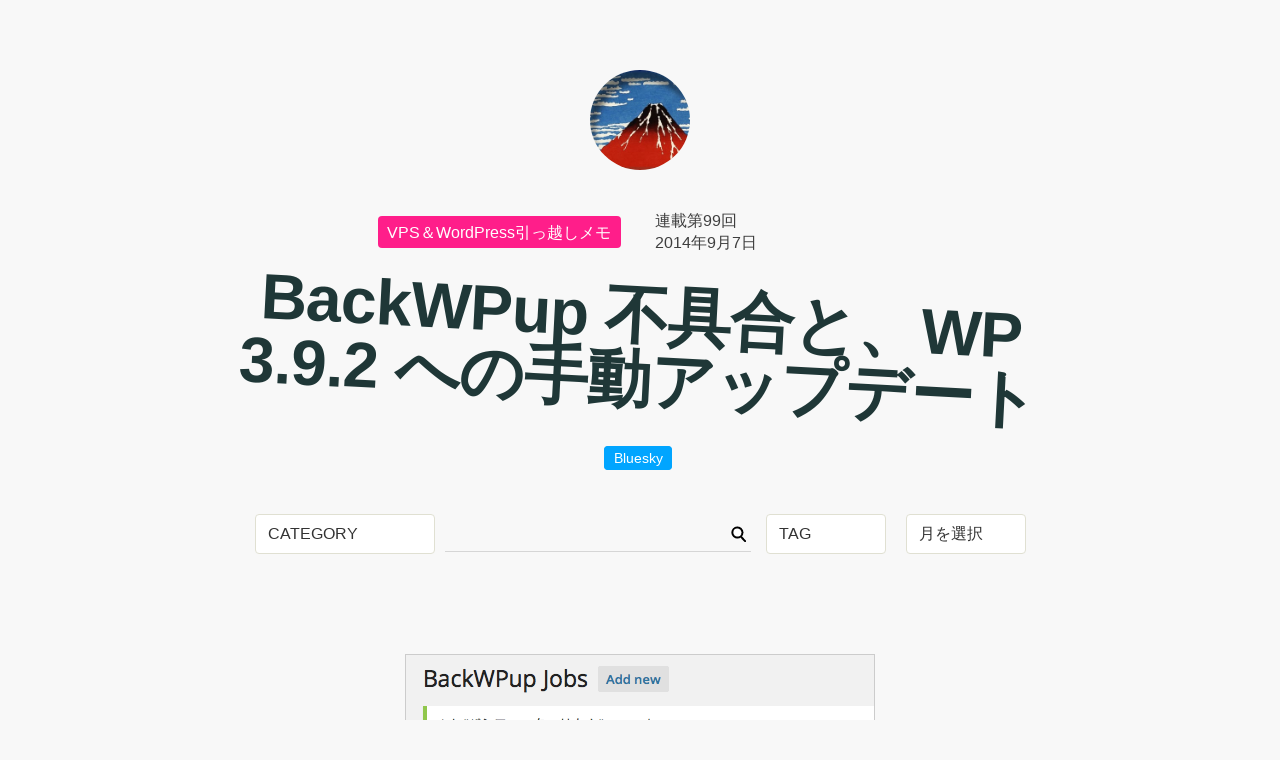

--- FILE ---
content_type: text/html; charset=UTF-8
request_url: http://www.flipflipflip.com/vps_wp/20140907vps99.html
body_size: 18289
content:
<!DOCTYPE html>


<html lang="ja">
<head>
	<meta charset="UTF-8" />
	<meta name="viewport" content="width=device-width,initial-scale=1">
	<!-- <link href="http://fonts.googleapis.com/css?family=Noto+Sans+JP:300,400,500,700,900&display=swap&subset=japanese" rel="stylesheet"> -->
	<link rel="stylesheet" type="text/css" href="http://www.flipflipflip.com/radio/wp-content/themes/2024v4/style.css" media="all">


<script>
	  /* ダブルタップによる拡大を禁止 */
	  var t = 0;
	  document.documentElement.addEventListener('touchend', function (e) {
	  var now = new Date().getTime();
	  if ((now - t) < 350){
		e.preventDefault();
	  }
	  t = now;
	  }, false);
	</script>


	<title>
		まわるフリフリのフリ ＞ BackWPup 不具合と、WP 3.9.2 への手動アップデート		</title>
<script>window.koko_analytics = {"url":"https:\/\/www.flipflipflip.com\/radio\/wp-admin\/admin-ajax.php?action=koko_analytics_collect","site_url":"https:\/\/www.flipflipflip.com","post_id":18459,"use_cookie":0,"cookie_path":"\/"};</script><meta name='robots' content='max-image-preview:large' />
<link rel='dns-prefetch' href='//cdn.jsdelivr.net' />
<link rel="alternate" type="application/rss+xml" title="まわるフリフリのフリ &raquo; BackWPup 不具合と、WP 3.9.2 への手動アップデート のコメントのフィード" href="https://www.flipflipflip.com/vps_wp/20140907vps99.html/feed" />
<script type="text/javascript">
/* <![CDATA[ */
window._wpemojiSettings = {"baseUrl":"https:\/\/s.w.org\/images\/core\/emoji\/14.0.0\/72x72\/","ext":".png","svgUrl":"https:\/\/s.w.org\/images\/core\/emoji\/14.0.0\/svg\/","svgExt":".svg","source":{"concatemoji":"http:\/\/www.flipflipflip.com\/radio\/wp-includes\/js\/wp-emoji-release.min.js?ver=6.4.2"}};
/*! This file is auto-generated */
!function(i,n){var o,s,e;function c(e){try{var t={supportTests:e,timestamp:(new Date).valueOf()};sessionStorage.setItem(o,JSON.stringify(t))}catch(e){}}function p(e,t,n){e.clearRect(0,0,e.canvas.width,e.canvas.height),e.fillText(t,0,0);var t=new Uint32Array(e.getImageData(0,0,e.canvas.width,e.canvas.height).data),r=(e.clearRect(0,0,e.canvas.width,e.canvas.height),e.fillText(n,0,0),new Uint32Array(e.getImageData(0,0,e.canvas.width,e.canvas.height).data));return t.every(function(e,t){return e===r[t]})}function u(e,t,n){switch(t){case"flag":return n(e,"\ud83c\udff3\ufe0f\u200d\u26a7\ufe0f","\ud83c\udff3\ufe0f\u200b\u26a7\ufe0f")?!1:!n(e,"\ud83c\uddfa\ud83c\uddf3","\ud83c\uddfa\u200b\ud83c\uddf3")&&!n(e,"\ud83c\udff4\udb40\udc67\udb40\udc62\udb40\udc65\udb40\udc6e\udb40\udc67\udb40\udc7f","\ud83c\udff4\u200b\udb40\udc67\u200b\udb40\udc62\u200b\udb40\udc65\u200b\udb40\udc6e\u200b\udb40\udc67\u200b\udb40\udc7f");case"emoji":return!n(e,"\ud83e\udef1\ud83c\udffb\u200d\ud83e\udef2\ud83c\udfff","\ud83e\udef1\ud83c\udffb\u200b\ud83e\udef2\ud83c\udfff")}return!1}function f(e,t,n){var r="undefined"!=typeof WorkerGlobalScope&&self instanceof WorkerGlobalScope?new OffscreenCanvas(300,150):i.createElement("canvas"),a=r.getContext("2d",{willReadFrequently:!0}),o=(a.textBaseline="top",a.font="600 32px Arial",{});return e.forEach(function(e){o[e]=t(a,e,n)}),o}function t(e){var t=i.createElement("script");t.src=e,t.defer=!0,i.head.appendChild(t)}"undefined"!=typeof Promise&&(o="wpEmojiSettingsSupports",s=["flag","emoji"],n.supports={everything:!0,everythingExceptFlag:!0},e=new Promise(function(e){i.addEventListener("DOMContentLoaded",e,{once:!0})}),new Promise(function(t){var n=function(){try{var e=JSON.parse(sessionStorage.getItem(o));if("object"==typeof e&&"number"==typeof e.timestamp&&(new Date).valueOf()<e.timestamp+604800&&"object"==typeof e.supportTests)return e.supportTests}catch(e){}return null}();if(!n){if("undefined"!=typeof Worker&&"undefined"!=typeof OffscreenCanvas&&"undefined"!=typeof URL&&URL.createObjectURL&&"undefined"!=typeof Blob)try{var e="postMessage("+f.toString()+"("+[JSON.stringify(s),u.toString(),p.toString()].join(",")+"));",r=new Blob([e],{type:"text/javascript"}),a=new Worker(URL.createObjectURL(r),{name:"wpTestEmojiSupports"});return void(a.onmessage=function(e){c(n=e.data),a.terminate(),t(n)})}catch(e){}c(n=f(s,u,p))}t(n)}).then(function(e){for(var t in e)n.supports[t]=e[t],n.supports.everything=n.supports.everything&&n.supports[t],"flag"!==t&&(n.supports.everythingExceptFlag=n.supports.everythingExceptFlag&&n.supports[t]);n.supports.everythingExceptFlag=n.supports.everythingExceptFlag&&!n.supports.flag,n.DOMReady=!1,n.readyCallback=function(){n.DOMReady=!0}}).then(function(){return e}).then(function(){var e;n.supports.everything||(n.readyCallback(),(e=n.source||{}).concatemoji?t(e.concatemoji):e.wpemoji&&e.twemoji&&(t(e.twemoji),t(e.wpemoji)))}))}((window,document),window._wpemojiSettings);
/* ]]> */
</script>
<style id='wp-emoji-styles-inline-css' type='text/css'>

	img.wp-smiley, img.emoji {
		display: inline !important;
		border: none !important;
		box-shadow: none !important;
		height: 1em !important;
		width: 1em !important;
		margin: 0 0.07em !important;
		vertical-align: -0.1em !important;
		background: none !important;
		padding: 0 !important;
	}
</style>
<link rel='stylesheet' id='wp-block-library-css' href='http://www.flipflipflip.com/radio/wp-includes/css/dist/block-library/style.min.css?ver=6.4.2' type='text/css' media='all' />
<style id='classic-theme-styles-inline-css' type='text/css'>
/*! This file is auto-generated */
.wp-block-button__link{color:#fff;background-color:#32373c;border-radius:9999px;box-shadow:none;text-decoration:none;padding:calc(.667em + 2px) calc(1.333em + 2px);font-size:1.125em}.wp-block-file__button{background:#32373c;color:#fff;text-decoration:none}
</style>
<style id='global-styles-inline-css' type='text/css'>
body{--wp--preset--color--black: #000000;--wp--preset--color--cyan-bluish-gray: #abb8c3;--wp--preset--color--white: #ffffff;--wp--preset--color--pale-pink: #f78da7;--wp--preset--color--vivid-red: #cf2e2e;--wp--preset--color--luminous-vivid-orange: #ff6900;--wp--preset--color--luminous-vivid-amber: #fcb900;--wp--preset--color--light-green-cyan: #7bdcb5;--wp--preset--color--vivid-green-cyan: #00d084;--wp--preset--color--pale-cyan-blue: #8ed1fc;--wp--preset--color--vivid-cyan-blue: #0693e3;--wp--preset--color--vivid-purple: #9b51e0;--wp--preset--gradient--vivid-cyan-blue-to-vivid-purple: linear-gradient(135deg,rgba(6,147,227,1) 0%,rgb(155,81,224) 100%);--wp--preset--gradient--light-green-cyan-to-vivid-green-cyan: linear-gradient(135deg,rgb(122,220,180) 0%,rgb(0,208,130) 100%);--wp--preset--gradient--luminous-vivid-amber-to-luminous-vivid-orange: linear-gradient(135deg,rgba(252,185,0,1) 0%,rgba(255,105,0,1) 100%);--wp--preset--gradient--luminous-vivid-orange-to-vivid-red: linear-gradient(135deg,rgba(255,105,0,1) 0%,rgb(207,46,46) 100%);--wp--preset--gradient--very-light-gray-to-cyan-bluish-gray: linear-gradient(135deg,rgb(238,238,238) 0%,rgb(169,184,195) 100%);--wp--preset--gradient--cool-to-warm-spectrum: linear-gradient(135deg,rgb(74,234,220) 0%,rgb(151,120,209) 20%,rgb(207,42,186) 40%,rgb(238,44,130) 60%,rgb(251,105,98) 80%,rgb(254,248,76) 100%);--wp--preset--gradient--blush-light-purple: linear-gradient(135deg,rgb(255,206,236) 0%,rgb(152,150,240) 100%);--wp--preset--gradient--blush-bordeaux: linear-gradient(135deg,rgb(254,205,165) 0%,rgb(254,45,45) 50%,rgb(107,0,62) 100%);--wp--preset--gradient--luminous-dusk: linear-gradient(135deg,rgb(255,203,112) 0%,rgb(199,81,192) 50%,rgb(65,88,208) 100%);--wp--preset--gradient--pale-ocean: linear-gradient(135deg,rgb(255,245,203) 0%,rgb(182,227,212) 50%,rgb(51,167,181) 100%);--wp--preset--gradient--electric-grass: linear-gradient(135deg,rgb(202,248,128) 0%,rgb(113,206,126) 100%);--wp--preset--gradient--midnight: linear-gradient(135deg,rgb(2,3,129) 0%,rgb(40,116,252) 100%);--wp--preset--font-size--small: 13px;--wp--preset--font-size--medium: 20px;--wp--preset--font-size--large: 36px;--wp--preset--font-size--x-large: 42px;--wp--preset--spacing--20: 0.44rem;--wp--preset--spacing--30: 0.67rem;--wp--preset--spacing--40: 1rem;--wp--preset--spacing--50: 1.5rem;--wp--preset--spacing--60: 2.25rem;--wp--preset--spacing--70: 3.38rem;--wp--preset--spacing--80: 5.06rem;--wp--preset--shadow--natural: 6px 6px 9px rgba(0, 0, 0, 0.2);--wp--preset--shadow--deep: 12px 12px 50px rgba(0, 0, 0, 0.4);--wp--preset--shadow--sharp: 6px 6px 0px rgba(0, 0, 0, 0.2);--wp--preset--shadow--outlined: 6px 6px 0px -3px rgba(255, 255, 255, 1), 6px 6px rgba(0, 0, 0, 1);--wp--preset--shadow--crisp: 6px 6px 0px rgba(0, 0, 0, 1);}:where(.is-layout-flex){gap: 0.5em;}:where(.is-layout-grid){gap: 0.5em;}body .is-layout-flow > .alignleft{float: left;margin-inline-start: 0;margin-inline-end: 2em;}body .is-layout-flow > .alignright{float: right;margin-inline-start: 2em;margin-inline-end: 0;}body .is-layout-flow > .aligncenter{margin-left: auto !important;margin-right: auto !important;}body .is-layout-constrained > .alignleft{float: left;margin-inline-start: 0;margin-inline-end: 2em;}body .is-layout-constrained > .alignright{float: right;margin-inline-start: 2em;margin-inline-end: 0;}body .is-layout-constrained > .aligncenter{margin-left: auto !important;margin-right: auto !important;}body .is-layout-constrained > :where(:not(.alignleft):not(.alignright):not(.alignfull)){max-width: var(--wp--style--global--content-size);margin-left: auto !important;margin-right: auto !important;}body .is-layout-constrained > .alignwide{max-width: var(--wp--style--global--wide-size);}body .is-layout-flex{display: flex;}body .is-layout-flex{flex-wrap: wrap;align-items: center;}body .is-layout-flex > *{margin: 0;}body .is-layout-grid{display: grid;}body .is-layout-grid > *{margin: 0;}:where(.wp-block-columns.is-layout-flex){gap: 2em;}:where(.wp-block-columns.is-layout-grid){gap: 2em;}:where(.wp-block-post-template.is-layout-flex){gap: 1.25em;}:where(.wp-block-post-template.is-layout-grid){gap: 1.25em;}.has-black-color{color: var(--wp--preset--color--black) !important;}.has-cyan-bluish-gray-color{color: var(--wp--preset--color--cyan-bluish-gray) !important;}.has-white-color{color: var(--wp--preset--color--white) !important;}.has-pale-pink-color{color: var(--wp--preset--color--pale-pink) !important;}.has-vivid-red-color{color: var(--wp--preset--color--vivid-red) !important;}.has-luminous-vivid-orange-color{color: var(--wp--preset--color--luminous-vivid-orange) !important;}.has-luminous-vivid-amber-color{color: var(--wp--preset--color--luminous-vivid-amber) !important;}.has-light-green-cyan-color{color: var(--wp--preset--color--light-green-cyan) !important;}.has-vivid-green-cyan-color{color: var(--wp--preset--color--vivid-green-cyan) !important;}.has-pale-cyan-blue-color{color: var(--wp--preset--color--pale-cyan-blue) !important;}.has-vivid-cyan-blue-color{color: var(--wp--preset--color--vivid-cyan-blue) !important;}.has-vivid-purple-color{color: var(--wp--preset--color--vivid-purple) !important;}.has-black-background-color{background-color: var(--wp--preset--color--black) !important;}.has-cyan-bluish-gray-background-color{background-color: var(--wp--preset--color--cyan-bluish-gray) !important;}.has-white-background-color{background-color: var(--wp--preset--color--white) !important;}.has-pale-pink-background-color{background-color: var(--wp--preset--color--pale-pink) !important;}.has-vivid-red-background-color{background-color: var(--wp--preset--color--vivid-red) !important;}.has-luminous-vivid-orange-background-color{background-color: var(--wp--preset--color--luminous-vivid-orange) !important;}.has-luminous-vivid-amber-background-color{background-color: var(--wp--preset--color--luminous-vivid-amber) !important;}.has-light-green-cyan-background-color{background-color: var(--wp--preset--color--light-green-cyan) !important;}.has-vivid-green-cyan-background-color{background-color: var(--wp--preset--color--vivid-green-cyan) !important;}.has-pale-cyan-blue-background-color{background-color: var(--wp--preset--color--pale-cyan-blue) !important;}.has-vivid-cyan-blue-background-color{background-color: var(--wp--preset--color--vivid-cyan-blue) !important;}.has-vivid-purple-background-color{background-color: var(--wp--preset--color--vivid-purple) !important;}.has-black-border-color{border-color: var(--wp--preset--color--black) !important;}.has-cyan-bluish-gray-border-color{border-color: var(--wp--preset--color--cyan-bluish-gray) !important;}.has-white-border-color{border-color: var(--wp--preset--color--white) !important;}.has-pale-pink-border-color{border-color: var(--wp--preset--color--pale-pink) !important;}.has-vivid-red-border-color{border-color: var(--wp--preset--color--vivid-red) !important;}.has-luminous-vivid-orange-border-color{border-color: var(--wp--preset--color--luminous-vivid-orange) !important;}.has-luminous-vivid-amber-border-color{border-color: var(--wp--preset--color--luminous-vivid-amber) !important;}.has-light-green-cyan-border-color{border-color: var(--wp--preset--color--light-green-cyan) !important;}.has-vivid-green-cyan-border-color{border-color: var(--wp--preset--color--vivid-green-cyan) !important;}.has-pale-cyan-blue-border-color{border-color: var(--wp--preset--color--pale-cyan-blue) !important;}.has-vivid-cyan-blue-border-color{border-color: var(--wp--preset--color--vivid-cyan-blue) !important;}.has-vivid-purple-border-color{border-color: var(--wp--preset--color--vivid-purple) !important;}.has-vivid-cyan-blue-to-vivid-purple-gradient-background{background: var(--wp--preset--gradient--vivid-cyan-blue-to-vivid-purple) !important;}.has-light-green-cyan-to-vivid-green-cyan-gradient-background{background: var(--wp--preset--gradient--light-green-cyan-to-vivid-green-cyan) !important;}.has-luminous-vivid-amber-to-luminous-vivid-orange-gradient-background{background: var(--wp--preset--gradient--luminous-vivid-amber-to-luminous-vivid-orange) !important;}.has-luminous-vivid-orange-to-vivid-red-gradient-background{background: var(--wp--preset--gradient--luminous-vivid-orange-to-vivid-red) !important;}.has-very-light-gray-to-cyan-bluish-gray-gradient-background{background: var(--wp--preset--gradient--very-light-gray-to-cyan-bluish-gray) !important;}.has-cool-to-warm-spectrum-gradient-background{background: var(--wp--preset--gradient--cool-to-warm-spectrum) !important;}.has-blush-light-purple-gradient-background{background: var(--wp--preset--gradient--blush-light-purple) !important;}.has-blush-bordeaux-gradient-background{background: var(--wp--preset--gradient--blush-bordeaux) !important;}.has-luminous-dusk-gradient-background{background: var(--wp--preset--gradient--luminous-dusk) !important;}.has-pale-ocean-gradient-background{background: var(--wp--preset--gradient--pale-ocean) !important;}.has-electric-grass-gradient-background{background: var(--wp--preset--gradient--electric-grass) !important;}.has-midnight-gradient-background{background: var(--wp--preset--gradient--midnight) !important;}.has-small-font-size{font-size: var(--wp--preset--font-size--small) !important;}.has-medium-font-size{font-size: var(--wp--preset--font-size--medium) !important;}.has-large-font-size{font-size: var(--wp--preset--font-size--large) !important;}.has-x-large-font-size{font-size: var(--wp--preset--font-size--x-large) !important;}
.wp-block-navigation a:where(:not(.wp-element-button)){color: inherit;}
:where(.wp-block-post-template.is-layout-flex){gap: 1.25em;}:where(.wp-block-post-template.is-layout-grid){gap: 1.25em;}
:where(.wp-block-columns.is-layout-flex){gap: 2em;}:where(.wp-block-columns.is-layout-grid){gap: 2em;}
.wp-block-pullquote{font-size: 1.5em;line-height: 1.6;}
</style>
<link rel='stylesheet' id='fancybox-css' href='http://www.flipflipflip.com/radio/wp-content/plugins/easy-fancybox/css/jquery.fancybox.min.css?ver=1.3.24' type='text/css' media='screen' />
<script type="text/javascript" src="http://www.flipflipflip.com/radio/wp-includes/js/jquery/jquery.min.js?ver=3.7.1" id="jquery-core-js"></script>
<script type="text/javascript" src="http://www.flipflipflip.com/radio/wp-includes/js/jquery/jquery-migrate.min.js?ver=3.4.1" id="jquery-migrate-js"></script>
<link rel="https://api.w.org/" href="https://www.flipflipflip.com/wp-json/" /><link rel="alternate" type="application/json" href="https://www.flipflipflip.com/wp-json/wp/v2/posts/18459" /><link rel="EditURI" type="application/rsd+xml" title="RSD" href="https://www.flipflipflip.com/radio/xmlrpc.php?rsd" />
<meta name="generator" content="WordPress 6.4.2" />
<link rel="canonical" href="https://www.flipflipflip.com/vps_wp/20140907vps99.html" />
<link rel='shortlink' href='https://www.flipflipflip.com/?p=18459' />
<link rel="alternate" type="application/json+oembed" href="https://www.flipflipflip.com/wp-json/oembed/1.0/embed?url=https%3A%2F%2Fwww.flipflipflip.com%2Fvps_wp%2F20140907vps99.html" />
<link rel="alternate" type="text/xml+oembed" href="https://www.flipflipflip.com/wp-json/oembed/1.0/embed?url=https%3A%2F%2Fwww.flipflipflip.com%2Fvps_wp%2F20140907vps99.html&#038;format=xml" />

<link rel="stylesheet" href="http://www.flipflipflip.com/radio/wp-content/plugins/count-per-day/counter.css" type="text/css" />
<style>.post-thumbnail img[src$='.svg'] { width: 100%; height: auto; }</style><!-- All in one Favicon 4.7 --><link rel="shortcut icon" href="https://www.flipflipflip.com/radio/wp-content/flip.ico" />
<style type="text/css" id="syntaxhighlighteranchor"></style>
</head>

<body>



<header>


		<section id="code_name">
				
				<div class ="BOX01">
					<div class ="BOX01_ICON">
																														<a href="https://www.flipflipflip.com"><img id="ICON" src="/radio/wp-content/themes/2024v4/img/ICON_ID_3.jpg "></a>																	</div>
					
						<div class ="BOX01_info">
																																																	
																	<div class="BOX01_B2A header_category"><a href="https://www.flipflipflip.com/category/vps_wp" rel="category tag">VPS＆WordPress引っ越しメモ</a></div>
									<div class="BOX01_B2B header_category">連載第99回<br />2014年9月7日</div>								
						</div>
				</div>
				
				<div class ="BOX02">
					<!--  -->
					<!--  -->
										<!--  -->
						
															BackWPup 不具合と、WP 3.9.2 への手動アップデート																			</div>
				
				<div class ="BOX03 header_tag">
																																				
				<a class="share-bsky" href="https://bsky.app/intent/compose?text=BackWPup 不具合と、WP 3.9.2 への手動アップデート https%3A%2F%2Fwww.flipflipflip.com%2Fvps_wp%2F20140907vps99.html" target="_blank" rel="noopener noreferrer">
				  <span>Bluesky</span></a>
				  
								</div>
				
		
			
			
		</section>


</header>

<section id="search">
	
<form method="get" action="https://www.flipflipflip.com/" class="search-form" >


    <select  name='cat' id='cat' class='postform'>
	<option value='0' selected='selected'>CATEGORY</option>
	<option class="level-0" value="127">bandcamp</option>
	<option class="level-0" value="73">MODO</option>
	<option class="level-0" value="108">Musical Instruments &amp; Gear</option>
	<option class="level-0" value="113">Plug-Ins &amp; Apps</option>
	<option class="level-0" value="3">VPS＆WordPress引っ越しメモ</option>
	<option class="level-0" value="84">おおまべっぷミキ春</option>
	<option class="level-0" value="89">オッさんのblender</option>
	<option class="level-0" value="135">シーラ・ラパーナ浄化作戦</option>
	<option class="level-0" value="61">フリフリのMac mini ミニ大作戦！</option>
	<option class="level-0" value="5">フリフリのThunderbolt大作戦！</option>
	<option class="level-0" value="78">僕はアップル様が嫌い</option>
	<option class="level-0" value="6">写真とか</option>
	<option class="level-0" value="7">放談ラジオ</option>
	<option class="level-0" value="8">映画百本</option>
	<option class="level-0" value="83">映画百本鑑賞リスト</option>
	<option class="level-0" value="9">音楽とか</option>
</select>


    <input name="s" id="s" type="text" value="" />
    <input name="img" id="img" type="image" src="/radio/wp-content/themes/2023v2/search.svg">



            <select name='tag' id='tag'>
        <option value="" selected="selected">TAG</option>
                <option value="32-lives">32 Lives</option>
                <option value="ai">AI</option>
                <option value="airmac">AirMac</option>
                <option value="apple%e5%85%a8%e8%88%ac">Apple全般</option>
                <option value="arturia">Arturia</option>
                <option value="artwork">Artwork</option>
                <option value="automatic1111">automatic1111</option>
                <option value="bandcamp">Bandcamp</option>
                <option value="bfd3">BFD3</option>
                <option value="bootcamp">BootCamp</option>
                <option value="chatgpt">ChatGPT</option>
                <option value="controlnet">ControlNet</option>
                <option value="cpu%e4%ba%a4%e6%8f%9b">CPU交換</option>
                <option value="cs-80">CS-80</option>
                <option value="dbd">DBD</option>
                <option value="delay">Delay</option>
                <option value="demo_mp3">demo MP3</option>
                <option value="dp">DP</option>
                <option value="el-capitan">El Capitan</option>
                <option value="fusiondrive">Fusion Drive</option>
                <option value="g4%e3%83%9f%e3%83%8b">G4ミニ</option>
                <option value="hard-disc">Hard Disc</option>
                <option value="imac">iMac</option>
                <option value="ipad">iPad</option>
                <option value="iphone">iPhone</option>
                <option value="iphone-se2">iPhone SE2</option>
                <option value="itunes">iTunes</option>
                <option value="izotope">iZotope</option>
                <option value="jd">JD</option>
                <option value="jd-990">JD-990</option>
                <option value="korg-m1">KORG M1</option>
                <option value="live">LIVE</option>
                <option value="m1">M1</option>
                <option value="m1-mac-mini">M1 Mac mini</option>
                <option value="m4">M4</option>
                <option value="m4-max">M4 Max</option>
                <option value="m4-pro">M4 Pro</option>
                <option value="m4-pro-mac-mini">M4 Pro Mac mini</option>
                <option value="mac-mini">Mac mini</option>
                <option value="mac-pro">Mac Pro</option>
                <option value="mac-studio">Mac Studio</option>
                <option value="macbook">MacBook</option>
                <option value="macbook-air">MacBook Air</option>
                <option value="mac%e4%ba%92%e6%8f%9b%e6%a9%9f">Mac互換機</option>
                <option value="mac%e5%91%a8%e8%be%ba%e6%a9%9f%e5%99%a8">Mac周辺機器</option>
                <option value="mail%e4%b8%8d%e5%85%b7%e5%90%88">mail不具合</option>
                <option value="mamp">MAMP</option>
                <option value="memo">memo</option>
                <option value="memory">memory</option>
                <option value="modo">modo</option>
                <option value="moog">moog</option>
                <option value="motu">MOTU</option>
                <option value="native-instruments">Native Instruments</option>
                <option value="next-cube">NeXT Cube</option>
                <option value="night-head">Night Head</option>
                <option value="nord">Nord</option>
                <option value="nord-rack-3">Nord Rack 3</option>
                <option value="osmose">Osmose</option>
                <option value="ozone">Ozone</option>
                <option value="p-s424">P-S#424</option>
                <option value="plug-ins">PLUG-INS</option>
                <option value="pra">PRA</option>
                <option value="prophet-5">Prophet-5</option>
                <option value="prophet-6">Prophet-6</option>
                <option value="prophet08">Prophet&#039;08</option>
                <option value="prophet12">Prophet12</option>
                <option value="quantec">QUANTEC</option>
                <option value="restructuring-of-the-arctic">Restructuring of the Arctic</option>
                <option value="reverb">Reverb</option>
                <option value="se30">SE/30</option>
                <option value="seaboard-rise">Seaboard RISE</option>
                <option value="siri">Siri</option>
                <option value="softube">Softube</option>
                <option value="software">Software</option>
                <option value="sonoma">Sonoma</option>
                <option value="ssd">SSD</option>
                <option value="stable-diffusion">Stable Diffusion</option>
                <option value="thunderbolt-2">Thunderbolt</option>
                <option value="tips">TIPS</option>
                <option value="type-c">Type-C</option>
                <option value="uad-apollo">UAD Apollo</option>
                <option value="uvi-falcon">UVI Falcon</option>
                <option value="ventura">Ventura</option>
                <option value="vision-pro">Vision Pro</option>
                <option value="waldorf">Waldorf</option>
                <option value="waves">WAVES</option>
                <option value="windows">Windows</option>
                <option value="wordpress">WordPress</option>
                <option value="wordpress6-x">WordPress6.x</option>
                <option value="yosemite">Yosemite</option>
                <option value="%e3%82%a2%e3%83%8b%e3%83%a1%e3%83%bc%e3%82%b7%e3%83%a7%e3%83%b3">アニメーション</option>
                <option value="%e3%82%a2%e3%83%97%e3%83%aa%e7%b4%b9%e4%bb%8b">アプリ紹介</option>
                <option value="%e3%82%a2%e3%83%97%e3%83%aa%e8%b3%bc%e5%85%a5%e8%a8%98">アプリ購入記</option>
                <option value="%e3%82%a6%e3%82%a7%e3%83%96%e3%81%ad%e3%81%9f">ウェブねた</option>
                <option value="%e3%81%8a%e7%9f%a5%e3%82%89%e3%81%9b">お知らせ</option>
                <option value="%e3%82%ab%e3%82%b9%e3%82%bf%e3%83%9e%e3%82%a4%e3%82%ba">カスタマイズ</option>
                <option value="%e3%82%ab%e3%83%8d%e3%83%8e%e3%83%8a%e3%83%ab%e3%82%ad">カネノナルキ</option>
                <option value="cafe">カフェ</option>
                <option value="%e3%82%ad%e3%83%bc%e3%83%9c%e3%83%bc%e3%83%89">キーボード</option>
                <option value="%e3%82%af%e3%83%ad%e3%83%83%e3%82%af%e3%82%a2%e3%83%83%e3%83%97">クロックアップ</option>
                <option value="%e3%81%93%e3%81%ae%e4%b8%96%e7%95%8c%e3%81%ae%e7%89%87%e9%9a%85%e3%81%ab">この世界の片隅に</option>
                <option value="%e3%82%b7%e3%83%b3%e3%82%bb">シンセ</option>
                <option value="%e3%83%8f%e3%82%a4%e3%83%ac%e3%82%be">ハイレゾ</option>
                <option value="%e3%83%94%e3%82%a2%e3%83%8e">ピアノ</option>
                <option value="%e3%83%93%e3%83%87%e3%82%aa%e3%82%ab%e3%83%bc%e3%83%89">ビデオカード</option>
                <option value="%e3%83%95%e3%82%a1%e3%83%bc%e3%83%a0%e3%82%a6%e3%82%a7%e3%82%a2">ファームウェア</option>
                <option value="%e3%83%98%e3%83%83%e3%83%89%e3%83%95%e3%82%a9%e3%83%b3">ヘッドフォン</option>
                <option value="%e3%83%99%e3%83%b3%e3%83%81%e3%83%9e%e3%83%bc%e3%82%af">ベンチマーク</option>
                <option value="%e3%81%bb%e3%81%bc%e9%9b%91%e8%ab%87">ほぼ雑談</option>
                <option value="%e4%b8%8d%e5%85%b7%e5%90%88%e5%af%be%e5%bf%9c">不具合対応</option>
                <option value="%e4%bd%9c%e6%a5%ad%e4%b8%ad">作業中</option>
                <option value="%e5%81%a5%e5%ba%b7">健康</option>
                <option value="%e5%82%99%e5%bf%98%e9%8c%b2">備忘録</option>
                <option value="%e5%86%99%e7%9c%9f%e9%96%a2%e9%80%a3">写真関連</option>
                <option value="%e5%8b%95%e7%89%a9">動物</option>
                <option value="%e5%91%a8%e8%be%ba%e6%a9%9f%e5%99%a8">周辺機器</option>
                <option value="%e5%a4%aa%e9%99%bd%e5%85%89%e7%99%ba%e9%9b%bb">太陽光発電</option>
                <option value="%e5%ae%b6%e9%9b%bb">家電</option>
                <option value="%e5%b1%95%e8%a6%a7%e4%bc%9a">展覧会</option>
                <option value="%e6%94%bf%e6%b2%bb">政治</option>
                <option value="%e6%99%82%e4%ba%8b%e3%83%8d%e3%82%bf">時事ネタ</option>
                <option value="%e6%a1%9c">桜</option>
                <option value="%e6%a2%85%e5%b9%b2%e3%81%97">梅干し</option>
                <option value="%e6%b6%88%e8%b2%bb%e9%9b%bb%e5%8a%9b">消費電力</option>
                <option value="%e6%b6%b2%e6%99%b6%e3%83%a2%e3%83%8b%e3%82%bf">液晶モニタ</option>
                <option value="%e6%b6%b2%e6%99%b6%e3%83%a2%e3%83%8b%e3%82%bf%e3%83%bc">液晶モニター</option>
                <option value="%e6%b8%a9%e6%9a%96%e5%8c%96">温暖化</option>
                <option value="%e7%89%a9%e7%90%86%e3%83%a2%e3%83%87%e3%83%ab%e9%9f%b3%e6%ba%90">物理モデル音源</option>
                <option value="%e7%89%a9%e7%90%86%e7%b8%9b%e3%82%8a">物理縛り</option>
                <option value="coffee">珈琲コーヒー</option>
                <option value="%e8%a6%9a%e3%81%88%e6%9b%b8%e3%81%8d">覚え書き</option>
                <option value="books">読書とか</option>
                <option value="%e8%b2%b7%e3%81%84%e7%89%a9">買い物</option>
                <option value="%e8%bb%bd%e8%96%84">軽薄</option>
                <option value="%e9%81%b8%e6%8c%99">選挙</option>
                <option value="%e9%89%a2%e7%8c%ab">鉢猫</option>
                <option value="%e9%9b%91%e3%83%8d%e3%82%bf">雑ネタ</option>
                <option value="%e9%9b%bb%e6%b0%97%e4%bb%a3">電気代</option>
                <option value="%e9%9f%b3%e6%a5%bd%e5%85%a8%e8%88%ac">音楽全般</option>
                <option value="%e9%9f%b3%e6%a5%bd%e6%a9%9f%e6%9d%90">音楽機材</option>
                </select>
    
    <select name="archive-dropdown" id="archive-dropdown" onChange='document.location.href=this.options[this.selectedIndex].value;'>
    <option value="">
    月を選択</option>
    	<option value='https://www.flipflipflip.com/2026/01'> 2026年1月 &nbsp;(1)</option>
	<option value='https://www.flipflipflip.com/2025/09'> 2025年9月 &nbsp;(7)</option>
	<option value='https://www.flipflipflip.com/2025/07'> 2025年7月 &nbsp;(1)</option>
	<option value='https://www.flipflipflip.com/2025/06'> 2025年6月 &nbsp;(1)</option>
	<option value='https://www.flipflipflip.com/2025/05'> 2025年5月 &nbsp;(2)</option>
	<option value='https://www.flipflipflip.com/2025/04'> 2025年4月 &nbsp;(2)</option>
	<option value='https://www.flipflipflip.com/2025/03'> 2025年3月 &nbsp;(1)</option>
	<option value='https://www.flipflipflip.com/2025/02'> 2025年2月 &nbsp;(2)</option>
	<option value='https://www.flipflipflip.com/2024/12'> 2024年12月 &nbsp;(2)</option>
	<option value='https://www.flipflipflip.com/2024/11'> 2024年11月 &nbsp;(3)</option>
	<option value='https://www.flipflipflip.com/2024/10'> 2024年10月 &nbsp;(1)</option>
	<option value='https://www.flipflipflip.com/2024/09'> 2024年9月 &nbsp;(2)</option>
	<option value='https://www.flipflipflip.com/2024/08'> 2024年8月 &nbsp;(1)</option>
	<option value='https://www.flipflipflip.com/2024/07'> 2024年7月 &nbsp;(1)</option>
	<option value='https://www.flipflipflip.com/2024/06'> 2024年6月 &nbsp;(2)</option>
	<option value='https://www.flipflipflip.com/2024/05'> 2024年5月 &nbsp;(4)</option>
	<option value='https://www.flipflipflip.com/2024/04'> 2024年4月 &nbsp;(3)</option>
	<option value='https://www.flipflipflip.com/2024/03'> 2024年3月 &nbsp;(4)</option>
	<option value='https://www.flipflipflip.com/2024/02'> 2024年2月 &nbsp;(1)</option>
	<option value='https://www.flipflipflip.com/2024/01'> 2024年1月 &nbsp;(1)</option>
	<option value='https://www.flipflipflip.com/2023/10'> 2023年10月 &nbsp;(2)</option>
	<option value='https://www.flipflipflip.com/2023/09'> 2023年9月 &nbsp;(4)</option>
	<option value='https://www.flipflipflip.com/2023/08'> 2023年8月 &nbsp;(14)</option>
	<option value='https://www.flipflipflip.com/2023/07'> 2023年7月 &nbsp;(10)</option>
	<option value='https://www.flipflipflip.com/2023/06'> 2023年6月 &nbsp;(5)</option>
	<option value='https://www.flipflipflip.com/2023/05'> 2023年5月 &nbsp;(9)</option>
	<option value='https://www.flipflipflip.com/2023/04'> 2023年4月 &nbsp;(5)</option>
	<option value='https://www.flipflipflip.com/2023/03'> 2023年3月 &nbsp;(7)</option>
	<option value='https://www.flipflipflip.com/2023/02'> 2023年2月 &nbsp;(2)</option>
	<option value='https://www.flipflipflip.com/2023/01'> 2023年1月 &nbsp;(6)</option>
	<option value='https://www.flipflipflip.com/2022/12'> 2022年12月 &nbsp;(2)</option>
	<option value='https://www.flipflipflip.com/2022/11'> 2022年11月 &nbsp;(3)</option>
	<option value='https://www.flipflipflip.com/2022/10'> 2022年10月 &nbsp;(1)</option>
	<option value='https://www.flipflipflip.com/2022/09'> 2022年9月 &nbsp;(3)</option>
	<option value='https://www.flipflipflip.com/2022/08'> 2022年8月 &nbsp;(10)</option>
	<option value='https://www.flipflipflip.com/2022/07'> 2022年7月 &nbsp;(4)</option>
	<option value='https://www.flipflipflip.com/2022/06'> 2022年6月 &nbsp;(3)</option>
	<option value='https://www.flipflipflip.com/2022/05'> 2022年5月 &nbsp;(2)</option>
	<option value='https://www.flipflipflip.com/2022/04'> 2022年4月 &nbsp;(2)</option>
	<option value='https://www.flipflipflip.com/2022/03'> 2022年3月 &nbsp;(3)</option>
	<option value='https://www.flipflipflip.com/2022/02'> 2022年2月 &nbsp;(11)</option>
	<option value='https://www.flipflipflip.com/2022/01'> 2022年1月 &nbsp;(7)</option>
	<option value='https://www.flipflipflip.com/2021/12'> 2021年12月 &nbsp;(5)</option>
	<option value='https://www.flipflipflip.com/2021/11'> 2021年11月 &nbsp;(3)</option>
	<option value='https://www.flipflipflip.com/2021/10'> 2021年10月 &nbsp;(4)</option>
	<option value='https://www.flipflipflip.com/2021/07'> 2021年7月 &nbsp;(3)</option>
	<option value='https://www.flipflipflip.com/2021/01'> 2021年1月 &nbsp;(2)</option>
	<option value='https://www.flipflipflip.com/2020/12'> 2020年12月 &nbsp;(2)</option>
	<option value='https://www.flipflipflip.com/2020/11'> 2020年11月 &nbsp;(2)</option>
	<option value='https://www.flipflipflip.com/2020/10'> 2020年10月 &nbsp;(1)</option>
	<option value='https://www.flipflipflip.com/2020/09'> 2020年9月 &nbsp;(3)</option>
	<option value='https://www.flipflipflip.com/2020/08'> 2020年8月 &nbsp;(7)</option>
	<option value='https://www.flipflipflip.com/2020/07'> 2020年7月 &nbsp;(2)</option>
	<option value='https://www.flipflipflip.com/2020/05'> 2020年5月 &nbsp;(2)</option>
	<option value='https://www.flipflipflip.com/2020/04'> 2020年4月 &nbsp;(9)</option>
	<option value='https://www.flipflipflip.com/2020/03'> 2020年3月 &nbsp;(3)</option>
	<option value='https://www.flipflipflip.com/2020/01'> 2020年1月 &nbsp;(1)</option>
	<option value='https://www.flipflipflip.com/2019/12'> 2019年12月 &nbsp;(1)</option>
	<option value='https://www.flipflipflip.com/2019/11'> 2019年11月 &nbsp;(3)</option>
	<option value='https://www.flipflipflip.com/2019/09'> 2019年9月 &nbsp;(8)</option>
	<option value='https://www.flipflipflip.com/2018/04'> 2018年4月 &nbsp;(6)</option>
	<option value='https://www.flipflipflip.com/2018/03'> 2018年3月 &nbsp;(1)</option>
	<option value='https://www.flipflipflip.com/2018/01'> 2018年1月 &nbsp;(10)</option>
	<option value='https://www.flipflipflip.com/2017/12'> 2017年12月 &nbsp;(1)</option>
	<option value='https://www.flipflipflip.com/2017/09'> 2017年9月 &nbsp;(1)</option>
	<option value='https://www.flipflipflip.com/2017/08'> 2017年8月 &nbsp;(4)</option>
	<option value='https://www.flipflipflip.com/2017/07'> 2017年7月 &nbsp;(4)</option>
	<option value='https://www.flipflipflip.com/2017/06'> 2017年6月 &nbsp;(4)</option>
	<option value='https://www.flipflipflip.com/2017/05'> 2017年5月 &nbsp;(14)</option>
	<option value='https://www.flipflipflip.com/2017/04'> 2017年4月 &nbsp;(7)</option>
	<option value='https://www.flipflipflip.com/2017/01'> 2017年1月 &nbsp;(2)</option>
	<option value='https://www.flipflipflip.com/2016/12'> 2016年12月 &nbsp;(1)</option>
	<option value='https://www.flipflipflip.com/2016/11'> 2016年11月 &nbsp;(2)</option>
	<option value='https://www.flipflipflip.com/2016/10'> 2016年10月 &nbsp;(3)</option>
	<option value='https://www.flipflipflip.com/2016/09'> 2016年9月 &nbsp;(4)</option>
	<option value='https://www.flipflipflip.com/2016/08'> 2016年8月 &nbsp;(6)</option>
	<option value='https://www.flipflipflip.com/2016/07'> 2016年7月 &nbsp;(1)</option>
	<option value='https://www.flipflipflip.com/2016/05'> 2016年5月 &nbsp;(7)</option>
	<option value='https://www.flipflipflip.com/2016/04'> 2016年4月 &nbsp;(1)</option>
	<option value='https://www.flipflipflip.com/2016/03'> 2016年3月 &nbsp;(1)</option>
	<option value='https://www.flipflipflip.com/2016/02'> 2016年2月 &nbsp;(5)</option>
	<option value='https://www.flipflipflip.com/2016/01'> 2016年1月 &nbsp;(16)</option>
	<option value='https://www.flipflipflip.com/2015/12'> 2015年12月 &nbsp;(16)</option>
	<option value='https://www.flipflipflip.com/2015/11'> 2015年11月 &nbsp;(26)</option>
	<option value='https://www.flipflipflip.com/2015/10'> 2015年10月 &nbsp;(18)</option>
	<option value='https://www.flipflipflip.com/2015/09'> 2015年9月 &nbsp;(15)</option>
	<option value='https://www.flipflipflip.com/2015/08'> 2015年8月 &nbsp;(11)</option>
	<option value='https://www.flipflipflip.com/2015/07'> 2015年7月 &nbsp;(5)</option>
	<option value='https://www.flipflipflip.com/2015/06'> 2015年6月 &nbsp;(7)</option>
	<option value='https://www.flipflipflip.com/2015/05'> 2015年5月 &nbsp;(12)</option>
	<option value='https://www.flipflipflip.com/2015/04'> 2015年4月 &nbsp;(8)</option>
	<option value='https://www.flipflipflip.com/2015/03'> 2015年3月 &nbsp;(8)</option>
	<option value='https://www.flipflipflip.com/2015/02'> 2015年2月 &nbsp;(9)</option>
	<option value='https://www.flipflipflip.com/2015/01'> 2015年1月 &nbsp;(10)</option>
	<option value='https://www.flipflipflip.com/2014/12'> 2014年12月 &nbsp;(9)</option>
	<option value='https://www.flipflipflip.com/2014/11'> 2014年11月 &nbsp;(8)</option>
	<option value='https://www.flipflipflip.com/2014/10'> 2014年10月 &nbsp;(4)</option>
	<option value='https://www.flipflipflip.com/2014/09'> 2014年9月 &nbsp;(7)</option>
	<option value='https://www.flipflipflip.com/2014/08'> 2014年8月 &nbsp;(10)</option>
	<option value='https://www.flipflipflip.com/2014/07'> 2014年7月 &nbsp;(19)</option>
	<option value='https://www.flipflipflip.com/2014/06'> 2014年6月 &nbsp;(18)</option>
	<option value='https://www.flipflipflip.com/2014/05'> 2014年5月 &nbsp;(18)</option>
	<option value='https://www.flipflipflip.com/2014/04'> 2014年4月 &nbsp;(15)</option>
	<option value='https://www.flipflipflip.com/2014/03'> 2014年3月 &nbsp;(17)</option>
	<option value='https://www.flipflipflip.com/2014/02'> 2014年2月 &nbsp;(13)</option>
	<option value='https://www.flipflipflip.com/2014/01'> 2014年1月 &nbsp;(11)</option>
	<option value='https://www.flipflipflip.com/2013/12'> 2013年12月 &nbsp;(5)</option>
	<option value='https://www.flipflipflip.com/2013/11'> 2013年11月 &nbsp;(5)</option>
	<option value='https://www.flipflipflip.com/2013/10'> 2013年10月 &nbsp;(4)</option>
	<option value='https://www.flipflipflip.com/2013/09'> 2013年9月 &nbsp;(7)</option>
	<option value='https://www.flipflipflip.com/2013/08'> 2013年8月 &nbsp;(6)</option>
	<option value='https://www.flipflipflip.com/2013/07'> 2013年7月 &nbsp;(12)</option>
	<option value='https://www.flipflipflip.com/2013/06'> 2013年6月 &nbsp;(11)</option>
	<option value='https://www.flipflipflip.com/2013/05'> 2013年5月 &nbsp;(3)</option>
	<option value='https://www.flipflipflip.com/2013/04'> 2013年4月 &nbsp;(8)</option>
	<option value='https://www.flipflipflip.com/2013/03'> 2013年3月 &nbsp;(6)</option>
	<option value='https://www.flipflipflip.com/2013/02'> 2013年2月 &nbsp;(5)</option>
	<option value='https://www.flipflipflip.com/2013/01'> 2013年1月 &nbsp;(11)</option>
	<option value='https://www.flipflipflip.com/2012/12'> 2012年12月 &nbsp;(9)</option>
	<option value='https://www.flipflipflip.com/2012/11'> 2012年11月 &nbsp;(8)</option>
	<option value='https://www.flipflipflip.com/2012/10'> 2012年10月 &nbsp;(3)</option>
	<option value='https://www.flipflipflip.com/2012/09'> 2012年9月 &nbsp;(7)</option>
	<option value='https://www.flipflipflip.com/2012/08'> 2012年8月 &nbsp;(6)</option>
	<option value='https://www.flipflipflip.com/2012/07'> 2012年7月 &nbsp;(11)</option>
	<option value='https://www.flipflipflip.com/2012/06'> 2012年6月 &nbsp;(28)</option>
	<option value='https://www.flipflipflip.com/2012/05'> 2012年5月 &nbsp;(32)</option>
	<option value='https://www.flipflipflip.com/2012/04'> 2012年4月 &nbsp;(18)</option>
	<option value='https://www.flipflipflip.com/2012/03'> 2012年3月 &nbsp;(5)</option>
	<option value='https://www.flipflipflip.com/2012/02'> 2012年2月 &nbsp;(6)</option>
	<option value='https://www.flipflipflip.com/2012/01'> 2012年1月 &nbsp;(5)</option>
	<option value='https://www.flipflipflip.com/2011/12'> 2011年12月 &nbsp;(7)</option>
	<option value='https://www.flipflipflip.com/2011/11'> 2011年11月 &nbsp;(13)</option>
	<option value='https://www.flipflipflip.com/2011/10'> 2011年10月 &nbsp;(6)</option>
	<option value='https://www.flipflipflip.com/2011/07'> 2011年7月 &nbsp;(1)</option>
	<option value='https://www.flipflipflip.com/2011/05'> 2011年5月 &nbsp;(1)</option>
	<option value='https://www.flipflipflip.com/2011/02'> 2011年2月 &nbsp;(1)</option>
	<option value='https://www.flipflipflip.com/2010/10'> 2010年10月 &nbsp;(1)</option>
	<option value='https://www.flipflipflip.com/2010/01'> 2010年1月 &nbsp;(2)</option>
	<option value='https://www.flipflipflip.com/2009/06'> 2009年6月 &nbsp;(2)</option>
	<option value='https://www.flipflipflip.com/2009/05'> 2009年5月 &nbsp;(7)</option>
	<option value='https://www.flipflipflip.com/2009/04'> 2009年4月 &nbsp;(3)</option>
	<option value='https://www.flipflipflip.com/2009/03'> 2009年3月 &nbsp;(2)</option>
	<option value='https://www.flipflipflip.com/2009/02'> 2009年2月 &nbsp;(7)</option>
	<option value='https://www.flipflipflip.com/2009/01'> 2009年1月 &nbsp;(7)</option>
	<option value='https://www.flipflipflip.com/2008/11'> 2008年11月 &nbsp;(2)</option>
	<option value='https://www.flipflipflip.com/2008/08'> 2008年8月 &nbsp;(5)</option>
	<option value='https://www.flipflipflip.com/2007/12'> 2007年12月 &nbsp;(2)</option>
	<option value='https://www.flipflipflip.com/2007/10'> 2007年10月 &nbsp;(2)</option>
	<option value='https://www.flipflipflip.com/2007/09'> 2007年9月 &nbsp;(3)</option>
	<option value='https://www.flipflipflip.com/2007/08'> 2007年8月 &nbsp;(1)</option>
	<option value='https://www.flipflipflip.com/2007/07'> 2007年7月 &nbsp;(1)</option>
	<option value='https://www.flipflipflip.com/2007/06'> 2007年6月 &nbsp;(1)</option>
	<option value='https://www.flipflipflip.com/2007/05'> 2007年5月 &nbsp;(1)</option>
	<option value='https://www.flipflipflip.com/2007/04'> 2007年4月 &nbsp;(1)</option>
	<option value='https://www.flipflipflip.com/2007/03'> 2007年3月 &nbsp;(1)</option>
	<option value='https://www.flipflipflip.com/2007/02'> 2007年2月 &nbsp;(1)</option>
	<option value='https://www.flipflipflip.com/2006/08'> 2006年8月 &nbsp;(2)</option>
	<option value='https://www.flipflipflip.com/2006/07'> 2006年7月 &nbsp;(1)</option>
	<option value='https://www.flipflipflip.com/2005/09'> 2005年9月 &nbsp;(5)</option>
	<option value='https://www.flipflipflip.com/2005/08'> 2005年8月 &nbsp;(5)</option>
	<option value='https://www.flipflipflip.com/2005/07'> 2005年7月 &nbsp;(6)</option>
	<option value='https://www.flipflipflip.com/2005/06'> 2005年6月 &nbsp;(5)</option>
	<option value='https://www.flipflipflip.com/2005/05'> 2005年5月 &nbsp;(7)</option>
    </select>

</form></section>




<article>



<section id="post">

<p style="text-align: center;"><img fetchpriority="high" decoding="async" src="http://www.flipflipflip.com/radio/wp-content/uploads/VPS99_1.png" alt="" title="FTPエラー。" width="470" height="283" class="aligncenter size-full wp-image-18469" /></p>
<p>　<a href="http://www.flipflipflip.com/vps_wp/20140824vps98.html">前回</a>に引き続き、データベースやそれを内包するサイトを丸ごとバックアップしてくれるWPプラグイン「BackWPup」のレポートです。まず結論から書くと、<a href="http://www.flfl.me">flfl.me</a>へのインストールは問題なく行えたものの、肝心のバックアップ処理は辛うじて３分の１のみ成功したという感じで、残り３分の２は失敗。<br />
　以前経験した<a href="http://www.flipflipflip.com/vps_wp/20140723vps88.html">「HTTPエラー」の時</a>のような、自分の施したポート周りのセキュリティ対策等がここでもまた引っ掛かっているようです。<br />
　成功した３分の１というのは、BackWPupの機能のうち「Backup to Folder」という、自サーバー内の任意のディレクトリにバックアップ・アーカイヴを保存するタイプ。これは自分自身がアクセス出来ているサーバー内に複製するのだから成功するのも分かります。しかし、DropboxやFTPを介しての外部ストレージへのバックアップを試みるといずれもエラーが出てしまい、いろいろ設定変更してみたのですが、トラブル解消には至りませんでした。</p>
<h3>エラー状況その１：Backup to FTP</h3>
<p>　失敗した事案の簡単な状況説明。まず、<a href="http://www.flfl.me">flfl.me</a>から当サイトflipflipflip.comへFTP接続してバックアップする方法。<a href="http://www.flfl.me">flfl.me</a>のバックアップをflipflipflip.comへ、flipflipflip.comのバックアップを<a href="http://www.flfl.me">flfl.me</a>へ相互に行うことが出来れば、同時に２つのサーバーが障害発生することは無いだろうから安心かなと思ったのです。そこでまず、バックアップに「Backup to FTP」を選んだのだから21番ポートを開かないといけません。現時点で21番ポートは閉じているので、それをwebminのファイアウォール設定画面で設定するのですが、いろいろ試行錯誤の結果、INPUTとOUTPUTに加え、転送パケット（FORWARD）の「宛先ポート」と「発信元ポート」も通過させるようにしたらアクセス出来ることが解りました。<span id="more-18459"></span></p>
<p>　しかし、アクセスしてアーカイヴを保存しようとするのだけれど、それがどうしても途中でエラーを起こしてしまう。指定ディレクトリにはちゃんとファイルが作成されているので、プラグイン上の接続設定は問題ないと思うのですが、バックアップが終了する前に中身が0KBの状態でエラーを起こして処理が中断してしまうのです（↑画像）。どうも自分が行っているサーバー側の設定の詰めが甘い気がします。</p>
<h3>エラー状況その２：Backup to Dropbox </h3>
<p>　気持ちを切り替えて、次に「Backup to Dropbox」を試してみると、初回のアプリ認証の時点でAPIエラーが出て先に進めないという状況。ちなみに前回の記事内には書かなかったけれど、ローカルMAMP上でのテストではこれらの動作は全く問題なくスムーズに行えたので、やはりサーバーに設定したファイアウォール絡みでつまずいているのではないかと思っています。ちなみに転送パケットで80番と443番を開いても別のAPIエラーが出てダメでした。</p>
<p>　結局さっさと諦めて、唯一成功した「Backup to Folder」で自サーバー内にバックアップを取った後、続けてローカルにそのアーカイヴを手動でダウンロードしておく…という、ほとんど手作業運営で行くことにしました。要は「自動スケジュール設定して定期バックアップさせるか否か」という話なんだけれど、普段、自宅で外付けHDにローカルのデータを手動バックアップ作業するのは楽しんでやってるところもあるので、手間とも思わず全く問題ありません。今回、不具合を起こしたネットを介した自動バックアップについては、いつか解決方法が解ったらまた試してみることにします…たぶん、このまま放置。</p>
<h3>「まわるフリフリのフリ」へのインストール</h3>
<p>　以上は<a href="http://www.flfl.me">flfl.me</a>でのお話。では、当サイト「まわるフリフリのフリ」が使用しているレンタルサーバーでBackWPupはちゃんと動作するのかとても気になります。これまでも幾度か書いたように「まわるフリフリのフリ」は共用レンタルサーバーなので、WordPress 3.1.4 、かつPHP 5.1.6 で更新は打ち止め。今後、これ以上のアップデートは出来ない仕様です。</p>
<p>　そこで最新版のBackWPupをインストールして有効化しようとしてみたところ…。</p>
<img decoding="async" src="http://www.flipflipflip.com/radio/wp-content/uploads/VPS99_2.png" alt="" title="がーん。" width="800" height="203" class="aligncenter size-full wp-image-18510" />
<p>　WordPressは3.4以上、PHPは5.2.6以上であることが必須というわけで、全然使用条件に合わないのでした。そこで最新版の3.1.2はダメでも、<a href="http://wordpress.org/plugins/backwpup/developers/">一昔前のバージョン2.1.17</a>ならイケるんじゃないかと試してみると…。</p>
<img decoding="async" src="http://www.flipflipflip.com/radio/wp-content/uploads/VPS99_3.png" alt="" title="ががーん。" width="800" height="175" class="aligncenter size-full wp-image-18511" />
<p>　もう全くダメである。PHPのバージョンが必要条件に達していない。BackWPupを<a href="http://www.flfl.me">flfl.me</a>とflipflipflip.comの双方にインストールして、相互バックアップするという華麗な計画は崩れ去りました。</p>
<h3>「WP-DB-Backup」プラグインを試す</h3>
<p>　別に僕は、常に最新版にアップデートしないと気が済まないタイプではないのだけれど、データのバックアップという最低限必要な事が出来なくなってきた…という状況はマズイかなと。どうにか古い環境でも、せめてデータベースのバックアップくらいは簡単に取ってくれるものを探してみたところ「WP-DB-Backup」というプラグインの存在を知り、試してみることにしました。何せWordPress 2.0.3 からの対応ということだから、3.1.4でも大丈夫なハズ。</p>
<p>　早速インストールして有効化してみると…。まずどこからWP-DB-Backupにアクセスするのか判らず、しばらく探した後「ツール」メニューの下の方に隠れているのを見つけました。<br />
　それをクリックすると、自動的に作成されるバックアップ用のフォルダのパーミッションを変えろと警告されます。なのでFTPソフト<a href="https://itunes.apple.com/jp/app/transmit/id403388562?mt=12&#038;uo=4&#038;at=1l3vmjv" target="itunes_store">「Transmit」</a>でアクセスして変更。</p>
<img loading="lazy" decoding="async" src="http://www.flipflipflip.com/radio/wp-content/uploads/VPS99_4.png" alt="" title="パーミッション変えろ警告。" width="800" height="172" class="aligncenter size-full wp-image-18516" />
<p>　パーミッションを変更後に再度ダッシュボードにアクセスすると警告が消え、「バックアップ設定」というエリア内に「バックアップ！」ボタンが現れます。</p>
<img loading="lazy" decoding="async" src="http://www.flipflipflip.com/radio/wp-content/uploads/VPS99_5.png" alt="" title="バックアップ！ボタン現る。" width="800" height="272" class="aligncenter size-full wp-image-18518" />
<p style="text-align: center;"><img loading="lazy" decoding="async" src="http://www.flipflipflip.com/radio/wp-content/uploads/VPS99_6.png" alt="" title="バックアップ項目の選択。" width="470" height="403" class="aligncenter size-full wp-image-18519" /></p>
<p>　「テーブル」エリアで、バックアップ項目の選定を行います。スパムと、投稿リビジョンは除外しておきます。<br />
　WordPress以外に、データベースを使用しているプラグイン等がある場合は、その項目がグレイエリアの右側に表示されるので、必要であればそれらにもチェックを入れておきます。</p>
<p>　今回は「あなたのコンピューターにダウンロード（MacBook Airへのダウンロード）」を選択してバックアップ！ボタンをクリック。<br clear="left"></p>
<img loading="lazy" decoding="async" src="http://www.flipflipflip.com/radio/wp-content/uploads/VPS99_7.png" alt="" title="進行中。" width="800" height="278" class="aligncenter size-full wp-image-18523" />
<p>　プログレスバーが進んで、無事SQLファイルがMacBook Airのダウンロードフォルダにバックアップされました。ひとまず「まわるフリフリのフリ」のサーバーの方はしばらくの間、この「WP-DB-Backup」プラグインで簡素にSQLファイルのみバックアップすることにします。</p>
<h3>WordPress 3.9.2 へのアップデート</h3>
<p style="text-align: center;"><img loading="lazy" decoding="async" src="http://www.flipflipflip.com/radio/wp-content/uploads/VPS99_8.png" alt="" title="3.9.2 アップデートのお知らせ。" width="470" height="282" class="aligncenter size-full wp-image-18527" /></p>
<p>　先日、WordPress 3.9.2 のセキュリティ・アップデートがリリースされたので、<a href="http://www.flfl.me">flfl.me</a>の方をアップデートしてみることにしました。実はこの記事を書いている時点で既に4.0のアップデートがリリースされているのですが、それはスルー。<br />
　で、「今すぐ更新」ボタンを押してみたのですが、「更新を展開しています…」から一向に先に進まない。<br clear="left"></p>
<p>　そこで、一旦ファイルをダウンロードして、手動でアップロードする方法を試してみました。しかし何せWordPressのアップデート作業と言っても、3.1.4で最後だったので手順をすっかり忘れています。ググりました。</p>
<p>０．念のため使用プラグインを停止しておく。<br />
１．WordPress最新版のパッケージをダウンロード。<br />
２．<strong>wp-config.php と wp-content/以外</strong>のファイルとディレクトリを上書きアップロード。<br />
３．wp-content/内の<strong>languages/ ディレクトリのみ</strong>上書きアップロード。<br />
４．http://サイトURL/wp-admin/update-core.php にアクセスして、WordPress のアップグレードを実行。<br />
５．プラグイン有効化。</p>
<p>　以上を行い、無事3.9.2へアップデート出来ました。</p>
<h3>これにてシーズン２の終了</h3>
<p>　第９９回まで続いた「ServersMan@VPS ＆ WordPress 音楽制作日記の引っ越しメモ」のシーズン２は今回で終了です。次回の１００回目から新たにシーズン３が始まるのですが、<a href="http://www.flfl.me">flfl.me</a>の引っ越し作業自体はデザイン面の細かな調整を除きほぼ済んでしまったので、これまでの作業で得た初歩的ノウハウを「まわるフリフリのフリ」へフィードバックする内容を考えています。個人的にも楽しめそうな企画です。<a href="http://www.flipflipflip.com/vps_wp/20140910vps100.html">つづく。</a></p>

<div id="foot_spacer"></div>

<p class="postinfo category">
2014-09-07 ＞ <a href="https://www.flipflipflip.com/category/vps_wp" rel="category tag">VPS＆WordPress引っ越しメモ</a></p>




</section>
</article>
<footer>
	<section id="footer_container">
	
				<section id="postlink-box">
			このカテゴリーの前後の記事

<div id="postlink-inner-box">
	
<div class ="Box01">
<b>連載第100回</b><br><a href="https://www.flipflipflip.com/vps_wp/20140910vps100.html" rel="next">まわるフリフリのフリ・平成の大工事（低予算で）</a></div>
	
<div class ="Box02">
<b>連載第98回</b><br><a href="https://www.flipflipflip.com/vps_wp/20140824vps98.html" rel="prev">WordPress DB バックアップに「BackWPup」を試す</a></div>
</div>		</section>	
				<section id="AD">
			<div id="AD">
<a href="https://bandcamp.com" rel="noopener" target="_blank">bandcamp</a>

<iframe style="border: 0; width: 100%; height: 120px;" src="https://bandcamp.com/EmbeddedPlayer/album=3181967071/size=large/bgcol=ffffff/linkcol=0687f5/tracklist=false/artwork=small/transparent=true/" seamless><a href="https://nilsfrahm.bandcamp.com/album/handling">Handling F.S.Blumm &amp; Nils Frahm</a></iframe>

<iframe style="border: 0; width: 100%; height: 120px;" src="https://bandcamp.com/EmbeddedPlayer/album=1101783840/size=large/bgcol=ffffff/linkcol=0687f5/tracklist=false/artwork=small/transparent=true/" seamless><a href="https://rhodridavies.bandcamp.com/album/asymptote-versatile-1963-64">ASYMPTOTE VERSATILE (1963-64) Éliane Radigue</a></iframe>

</div>
		</section>
	
	</section>
	
		<section id="footer_menu">
		
			<div class="Box01">
				<p>CATEGORY</p>
				<div class="category">
																<a href="https://www.flipflipflip.com/category/bandcamp">bandcamp</a>
	<a href="https://www.flipflipflip.com/category/modo-2">MODO</a>
	<a href="https://www.flipflipflip.com/category/musical_instruments_gear">Musical Instruments &amp; Gear</a>
	<a href="https://www.flipflipflip.com/category/plug-ins_apps">Plug-Ins &amp; Apps</a>
	<a href="https://www.flipflipflip.com/category/vps_wp">VPS＆WordPress引っ越しメモ</a>
	<a href="https://www.flipflipflip.com/category/ohmabeppu">おおまべっぷミキ春</a>
	<a href="https://www.flipflipflip.com/category/blender">オッさんのblender</a>
	<a href="https://www.flipflipflip.com/category/ciela_lapana">シーラ・ラパーナ浄化作戦</a>
	<a href="https://www.flipflipflip.com/category/macminimini">フリフリのMac mini ミニ大作戦！</a>
	<a href="https://www.flipflipflip.com/category/thunderbolt">フリフリのThunderbolt大作戦！</a>
	<a href="https://www.flipflipflip.com/category/idonotlikeapple">僕はアップル様が嫌い</a>
	<a href="https://www.flipflipflip.com/category/photo">写真とか</a>
	<a href="https://www.flipflipflip.com/category/radio">放談ラジオ</a>
	<a href="https://www.flipflipflip.com/category/movie">映画百本</a>
	<a href="https://www.flipflipflip.com/category/movie100">映画百本鑑賞リスト</a>
	<a href="https://www.flipflipflip.com/category/music">音楽とか</a>
				</div>
			</div>
		
			<div class="Box02">
				<p>TAG</p>
				<!-- <div class="category tag"> -->
				<div class="category tag">
					<a href='https://www.flipflipflip.com/tag/32-lives'>32 Lives</a><a href='https://www.flipflipflip.com/tag/ai'>AI</a><a href='https://www.flipflipflip.com/tag/airmac'>AirMac</a><a href='https://www.flipflipflip.com/tag/apple%e5%85%a8%e8%88%ac'>Apple全般</a><a href='https://www.flipflipflip.com/tag/arturia'>Arturia</a><a href='https://www.flipflipflip.com/tag/artwork'>Artwork</a><a href='https://www.flipflipflip.com/tag/automatic1111'>automatic1111</a><a href='https://www.flipflipflip.com/tag/bandcamp'>Bandcamp</a><a href='https://www.flipflipflip.com/tag/bfd3'>BFD3</a><a href='https://www.flipflipflip.com/tag/bootcamp'>BootCamp</a><a href='https://www.flipflipflip.com/tag/chatgpt'>ChatGPT</a><a href='https://www.flipflipflip.com/tag/controlnet'>ControlNet</a><a href='https://www.flipflipflip.com/tag/cpu%e4%ba%a4%e6%8f%9b'>CPU交換</a><a href='https://www.flipflipflip.com/tag/cs-80'>CS-80</a><a href='https://www.flipflipflip.com/tag/dbd'>DBD</a><a href='https://www.flipflipflip.com/tag/delay'>Delay</a><a href='https://www.flipflipflip.com/tag/demo_mp3'>demo MP3</a><a href='https://www.flipflipflip.com/tag/dp'>DP</a><a href='https://www.flipflipflip.com/tag/el-capitan'>El Capitan</a><a href='https://www.flipflipflip.com/tag/fusiondrive'>Fusion Drive</a><a href='https://www.flipflipflip.com/tag/g4%e3%83%9f%e3%83%8b'>G4ミニ</a><a href='https://www.flipflipflip.com/tag/hard-disc'>Hard Disc</a><a href='https://www.flipflipflip.com/tag/imac'>iMac</a><a href='https://www.flipflipflip.com/tag/ipad'>iPad</a><a href='https://www.flipflipflip.com/tag/iphone'>iPhone</a><a href='https://www.flipflipflip.com/tag/iphone-se2'>iPhone SE2</a><a href='https://www.flipflipflip.com/tag/itunes'>iTunes</a><a href='https://www.flipflipflip.com/tag/izotope'>iZotope</a><a href='https://www.flipflipflip.com/tag/jd'>JD</a><a href='https://www.flipflipflip.com/tag/jd-990'>JD-990</a><a href='https://www.flipflipflip.com/tag/korg-m1'>KORG M1</a><a href='https://www.flipflipflip.com/tag/live'>LIVE</a><a href='https://www.flipflipflip.com/tag/m1'>M1</a><a href='https://www.flipflipflip.com/tag/m1-mac-mini'>M1 Mac mini</a><a href='https://www.flipflipflip.com/tag/m4'>M4</a><a href='https://www.flipflipflip.com/tag/m4-max'>M4 Max</a><a href='https://www.flipflipflip.com/tag/m4-pro'>M4 Pro</a><a href='https://www.flipflipflip.com/tag/m4-pro-mac-mini'>M4 Pro Mac mini</a><a href='https://www.flipflipflip.com/tag/mac-mini'>Mac mini</a><a href='https://www.flipflipflip.com/tag/mac-pro'>Mac Pro</a><a href='https://www.flipflipflip.com/tag/mac-studio'>Mac Studio</a><a href='https://www.flipflipflip.com/tag/macbook'>MacBook</a><a href='https://www.flipflipflip.com/tag/macbook-air'>MacBook Air</a><a href='https://www.flipflipflip.com/tag/mac%e4%ba%92%e6%8f%9b%e6%a9%9f'>Mac互換機</a><a href='https://www.flipflipflip.com/tag/mac%e5%91%a8%e8%be%ba%e6%a9%9f%e5%99%a8'>Mac周辺機器</a><a href='https://www.flipflipflip.com/tag/mail%e4%b8%8d%e5%85%b7%e5%90%88'>mail不具合</a><a href='https://www.flipflipflip.com/tag/mamp'>MAMP</a><a href='https://www.flipflipflip.com/tag/memo'>memo</a><a href='https://www.flipflipflip.com/tag/memory'>memory</a><a href='https://www.flipflipflip.com/tag/modo'>modo</a><a href='https://www.flipflipflip.com/tag/moog'>moog</a><a href='https://www.flipflipflip.com/tag/motu'>MOTU</a><a href='https://www.flipflipflip.com/tag/native-instruments'>Native Instruments</a><a href='https://www.flipflipflip.com/tag/next-cube'>NeXT Cube</a><a href='https://www.flipflipflip.com/tag/night-head'>Night Head</a><a href='https://www.flipflipflip.com/tag/nord'>Nord</a><a href='https://www.flipflipflip.com/tag/nord-rack-3'>Nord Rack 3</a><a href='https://www.flipflipflip.com/tag/osmose'>Osmose</a><a href='https://www.flipflipflip.com/tag/ozone'>Ozone</a><a href='https://www.flipflipflip.com/tag/p-s424'>P-S#424</a><a href='https://www.flipflipflip.com/tag/plug-ins'>PLUG-INS</a><a href='https://www.flipflipflip.com/tag/pra'>PRA</a><a href='https://www.flipflipflip.com/tag/prophet-5'>Prophet-5</a><a href='https://www.flipflipflip.com/tag/prophet-6'>Prophet-6</a><a href='https://www.flipflipflip.com/tag/prophet08'>Prophet'08</a><a href='https://www.flipflipflip.com/tag/prophet12'>Prophet12</a><a href='https://www.flipflipflip.com/tag/quantec'>QUANTEC</a><a href='https://www.flipflipflip.com/tag/restructuring-of-the-arctic'>Restructuring of the Arctic</a><a href='https://www.flipflipflip.com/tag/reverb'>Reverb</a><a href='https://www.flipflipflip.com/tag/se30'>SE/30</a><a href='https://www.flipflipflip.com/tag/seaboard-rise'>Seaboard RISE</a><a href='https://www.flipflipflip.com/tag/siri'>Siri</a><a href='https://www.flipflipflip.com/tag/softube'>Softube</a><a href='https://www.flipflipflip.com/tag/software'>Software</a><a href='https://www.flipflipflip.com/tag/sonoma'>Sonoma</a><a href='https://www.flipflipflip.com/tag/ssd'>SSD</a><a href='https://www.flipflipflip.com/tag/stable-diffusion'>Stable Diffusion</a><a href='https://www.flipflipflip.com/tag/thunderbolt-2'>Thunderbolt</a><a href='https://www.flipflipflip.com/tag/tips'>TIPS</a><a href='https://www.flipflipflip.com/tag/type-c'>Type-C</a><a href='https://www.flipflipflip.com/tag/uad-apollo'>UAD Apollo</a><a href='https://www.flipflipflip.com/tag/uvi-falcon'>UVI Falcon</a><a href='https://www.flipflipflip.com/tag/ventura'>Ventura</a><a href='https://www.flipflipflip.com/tag/vision-pro'>Vision Pro</a><a href='https://www.flipflipflip.com/tag/waldorf'>Waldorf</a><a href='https://www.flipflipflip.com/tag/waves'>WAVES</a><a href='https://www.flipflipflip.com/tag/windows'>Windows</a><a href='https://www.flipflipflip.com/tag/wordpress'>WordPress</a><a href='https://www.flipflipflip.com/tag/wordpress6-x'>WordPress6.x</a><a href='https://www.flipflipflip.com/tag/yosemite'>Yosemite</a><a href='https://www.flipflipflip.com/tag/%e3%82%a2%e3%83%8b%e3%83%a1%e3%83%bc%e3%82%b7%e3%83%a7%e3%83%b3'>アニメーション</a><a href='https://www.flipflipflip.com/tag/%e3%82%a2%e3%83%97%e3%83%aa%e7%b4%b9%e4%bb%8b'>アプリ紹介</a><a href='https://www.flipflipflip.com/tag/%e3%82%a2%e3%83%97%e3%83%aa%e8%b3%bc%e5%85%a5%e8%a8%98'>アプリ購入記</a><a href='https://www.flipflipflip.com/tag/%e3%82%a6%e3%82%a7%e3%83%96%e3%81%ad%e3%81%9f'>ウェブねた</a><a href='https://www.flipflipflip.com/tag/%e3%81%8a%e7%9f%a5%e3%82%89%e3%81%9b'>お知らせ</a><a href='https://www.flipflipflip.com/tag/%e3%82%ab%e3%82%b9%e3%82%bf%e3%83%9e%e3%82%a4%e3%82%ba'>カスタマイズ</a><a href='https://www.flipflipflip.com/tag/%e3%82%ab%e3%83%8d%e3%83%8e%e3%83%8a%e3%83%ab%e3%82%ad'>カネノナルキ</a><a href='https://www.flipflipflip.com/tag/cafe'>カフェ</a><a href='https://www.flipflipflip.com/tag/%e3%82%ad%e3%83%bc%e3%83%9c%e3%83%bc%e3%83%89'>キーボード</a><a href='https://www.flipflipflip.com/tag/%e3%82%af%e3%83%ad%e3%83%83%e3%82%af%e3%82%a2%e3%83%83%e3%83%97'>クロックアップ</a><a href='https://www.flipflipflip.com/tag/%e3%81%93%e3%81%ae%e4%b8%96%e7%95%8c%e3%81%ae%e7%89%87%e9%9a%85%e3%81%ab'>この世界の片隅に</a><a href='https://www.flipflipflip.com/tag/%e3%82%b7%e3%83%b3%e3%82%bb'>シンセ</a><a href='https://www.flipflipflip.com/tag/%e3%83%8f%e3%82%a4%e3%83%ac%e3%82%be'>ハイレゾ</a><a href='https://www.flipflipflip.com/tag/%e3%83%94%e3%82%a2%e3%83%8e'>ピアノ</a><a href='https://www.flipflipflip.com/tag/%e3%83%93%e3%83%87%e3%82%aa%e3%82%ab%e3%83%bc%e3%83%89'>ビデオカード</a><a href='https://www.flipflipflip.com/tag/%e3%83%95%e3%82%a1%e3%83%bc%e3%83%a0%e3%82%a6%e3%82%a7%e3%82%a2'>ファームウェア</a><a href='https://www.flipflipflip.com/tag/%e3%83%98%e3%83%83%e3%83%89%e3%83%95%e3%82%a9%e3%83%b3'>ヘッドフォン</a><a href='https://www.flipflipflip.com/tag/%e3%83%99%e3%83%b3%e3%83%81%e3%83%9e%e3%83%bc%e3%82%af'>ベンチマーク</a><a href='https://www.flipflipflip.com/tag/%e3%81%bb%e3%81%bc%e9%9b%91%e8%ab%87'>ほぼ雑談</a><a href='https://www.flipflipflip.com/tag/%e4%b8%8d%e5%85%b7%e5%90%88%e5%af%be%e5%bf%9c'>不具合対応</a><a href='https://www.flipflipflip.com/tag/%e4%bd%9c%e6%a5%ad%e4%b8%ad'>作業中</a><a href='https://www.flipflipflip.com/tag/%e5%81%a5%e5%ba%b7'>健康</a><a href='https://www.flipflipflip.com/tag/%e5%82%99%e5%bf%98%e9%8c%b2'>備忘録</a><a href='https://www.flipflipflip.com/tag/%e5%86%99%e7%9c%9f%e9%96%a2%e9%80%a3'>写真関連</a><a href='https://www.flipflipflip.com/tag/%e5%8b%95%e7%89%a9'>動物</a><a href='https://www.flipflipflip.com/tag/%e5%91%a8%e8%be%ba%e6%a9%9f%e5%99%a8'>周辺機器</a><a href='https://www.flipflipflip.com/tag/%e5%a4%aa%e9%99%bd%e5%85%89%e7%99%ba%e9%9b%bb'>太陽光発電</a><a href='https://www.flipflipflip.com/tag/%e5%ae%b6%e9%9b%bb'>家電</a><a href='https://www.flipflipflip.com/tag/%e5%b1%95%e8%a6%a7%e4%bc%9a'>展覧会</a><a href='https://www.flipflipflip.com/tag/%e6%94%bf%e6%b2%bb'>政治</a><a href='https://www.flipflipflip.com/tag/%e6%99%82%e4%ba%8b%e3%83%8d%e3%82%bf'>時事ネタ</a><a href='https://www.flipflipflip.com/tag/%e6%a1%9c'>桜</a><a href='https://www.flipflipflip.com/tag/%e6%a2%85%e5%b9%b2%e3%81%97'>梅干し</a><a href='https://www.flipflipflip.com/tag/%e6%b6%88%e8%b2%bb%e9%9b%bb%e5%8a%9b'>消費電力</a><a href='https://www.flipflipflip.com/tag/%e6%b6%b2%e6%99%b6%e3%83%a2%e3%83%8b%e3%82%bf'>液晶モニタ</a><a href='https://www.flipflipflip.com/tag/%e6%b6%b2%e6%99%b6%e3%83%a2%e3%83%8b%e3%82%bf%e3%83%bc'>液晶モニター</a><a href='https://www.flipflipflip.com/tag/%e6%b8%a9%e6%9a%96%e5%8c%96'>温暖化</a><a href='https://www.flipflipflip.com/tag/%e7%89%a9%e7%90%86%e3%83%a2%e3%83%87%e3%83%ab%e9%9f%b3%e6%ba%90'>物理モデル音源</a><a href='https://www.flipflipflip.com/tag/%e7%89%a9%e7%90%86%e7%b8%9b%e3%82%8a'>物理縛り</a><a href='https://www.flipflipflip.com/tag/coffee'>珈琲コーヒー</a><a href='https://www.flipflipflip.com/tag/%e8%a6%9a%e3%81%88%e6%9b%b8%e3%81%8d'>覚え書き</a><a href='https://www.flipflipflip.com/tag/books'>読書とか</a><a href='https://www.flipflipflip.com/tag/%e8%b2%b7%e3%81%84%e7%89%a9'>買い物</a><a href='https://www.flipflipflip.com/tag/%e8%bb%bd%e8%96%84'>軽薄</a><a href='https://www.flipflipflip.com/tag/%e9%81%b8%e6%8c%99'>選挙</a><a href='https://www.flipflipflip.com/tag/%e9%89%a2%e7%8c%ab'>鉢猫</a><a href='https://www.flipflipflip.com/tag/%e9%9b%91%e3%83%8d%e3%82%bf'>雑ネタ</a><a href='https://www.flipflipflip.com/tag/%e9%9b%bb%e6%b0%97%e4%bb%a3'>電気代</a><a href='https://www.flipflipflip.com/tag/%e9%9f%b3%e6%a5%bd%e5%85%a8%e8%88%ac'>音楽全般</a><a href='https://www.flipflipflip.com/tag/%e9%9f%b3%e6%a5%bd%e6%a9%9f%e6%9d%90'>音楽機材</a>				</div>
			</div>
		
			</div>
		</section>
		
		<div id="copyright">
		© 2020 FLIP! FLIP! FLIP! まわるフリフリのフリ
		</div>
	




</footer>



<script type="text/javascript" defer src="http://www.flipflipflip.com/radio/wp-content/plugins/koko-analytics/assets/dist/js/script.js?ver=1.7.1" id="koko-analytics-js"></script>
<script type="text/javascript" src="http://www.flipflipflip.com/radio/wp-content/plugins/easy-fancybox/js/jquery.fancybox.min.js?ver=1.3.24" id="jquery-fancybox-js"></script>
<script type="text/javascript" id="jquery-fancybox-js-after">
/* <![CDATA[ */
var fb_timeout, fb_opts={'overlayShow':true,'hideOnOverlayClick':true,'showCloseButton':true,'margin':20,'centerOnScroll':false,'enableEscapeButton':true,'autoScale':true };
if(typeof easy_fancybox_handler==='undefined'){
var easy_fancybox_handler=function(){
jQuery('.nofancybox,a.wp-block-file__button,a.pin-it-button,a[href*="pinterest.com/pin/create"],a[href*="facebook.com/share"],a[href*="twitter.com/share"]').addClass('nolightbox');
/* IMG */
var fb_IMG_select='a[href*=".jpg"]:not(.nolightbox,li.nolightbox>a),area[href*=".jpg"]:not(.nolightbox),a[href*=".jpeg"]:not(.nolightbox,li.nolightbox>a),area[href*=".jpeg"]:not(.nolightbox),a[href*=".png"]:not(.nolightbox,li.nolightbox>a),area[href*=".png"]:not(.nolightbox),a[href*=".webp"]:not(.nolightbox,li.nolightbox>a),area[href*=".webp"]:not(.nolightbox)';
jQuery(fb_IMG_select).addClass('fancybox image');
jQuery('a.fancybox,area.fancybox,li.fancybox a').each(function(){jQuery(this).fancybox(jQuery.extend({},fb_opts,{'transitionIn':'none','easingIn':'linear','transitionOut':'none','easingOut':'linear','opacity':false,'hideOnContentClick':false,'titleShow':false,'titlePosition':'over','titleFromAlt':false,'showNavArrows':false,'enableKeyboardNav':false,'cyclic':false}))});
/* SVG */
jQuery('a[href*=".svg"],area[href*=".svg"],a[href*=".SVG"],area[href*=".SVG"]').not('.nolightbox,li.nolightbox>a').addClass('fancybox-svg');
jQuery('a.fancybox-svg,area.fancybox-svg,li.fancybox-svg a').each(function(){jQuery(this).fancybox(jQuery.extend({},fb_opts,{'type':'svg','width':680,'height':495,'titleShow':false,'titlePosition':'float','titleFromAlt':true,'svg':{'wmode':'opaque','allowfullscreen':true}}))});};
jQuery('a.fancybox-close').on('click',function(e){e.preventDefault();jQuery.fancybox.close()});
};
jQuery(easy_fancybox_handler);jQuery(document).on('post-load',easy_fancybox_handler);
/* ]]> */
</script>
<script type="text/javascript" id="wp_slimstat-js-extra">
/* <![CDATA[ */
var SlimStatParams = {"ajaxurl":"https:\/\/www.flipflipflip.com\/radio\/wp-admin\/admin-ajax.php","baseurl":"\/","dnt":"noslimstat,ab-item","ci":"YTo0OntzOjEyOiJjb250ZW50X3R5cGUiO3M6NDoicG9zdCI7czo4OiJjYXRlZ29yeSI7czoxOiIzIjtzOjEwOiJjb250ZW50X2lkIjtpOjE4NDU5O3M6NjoiYXV0aG9yIjtzOjU6Inlob3JpIjt9.01d615e6ce07024bdd7d71e8d8ec0179"};
/* ]]> */
</script>
<script defer type="text/javascript" src="https://cdn.jsdelivr.net/wp/wp-slimstat/tags/5.0.10.2/wp-slimstat.min.js" id="wp_slimstat-js"></script>


</body>
</html>


--- FILE ---
content_type: text/css
request_url: http://www.flipflipflip.com/radio/wp-content/themes/2024v4/style.css
body_size: 10377
content:
/*
Theme Name: 明日に向かって2024v4
Author: まわるフリフリのフリ 2025.9.15 見出しフォント設定調整、アーティクル横幅の変更など見た目改善作業開始
Author: まわるフリフリのフリ 2024.11.11 BlueskyTimelineの導入設置
Author: まわるフリフリのフリ 2024.8.16 見出しとリンクなどの文字サイズ、カラー設定を変更
Author: まわるフリフリのフリ 2024.5.19 ※homeにFLFLロゴを設置
Author: まわるフリフリのフリ 2023.9.3 ※記事本文のフォントファミリー修正
Author: まわるフリフリのフリ 2023.3.8 ※functionでPNGアイコン画像への対応でif文を拡張
Author: まわるフリフリのフリ 2023.2.12
*/

@charset "utf-8";



/* =Twenty Twelve CSS Reset
-------------------------------------------------------------- */

html, body, div, span, applet, object, iframe, h1, h2, h3, h4, h5, h6, p, blockquote, pre, a, abbr, acronym, address, big, cite, code, del, dfn, em, img, ins, kbd, q, s, samp, small, strike, strong, sub, sup, tt, var, b, u, i, center, dl, dt, dd, ol, ul, li, fieldset, form, label, legend, table, caption, tbody, tfoot, thead, tr, th, td, article, aside, canvas, details, embed, figure, figcaption, footer, header, hgroup, menu, nav, output, ruby, section, summary, time, mark, audio, video {
	margin: 0;
	padding: 0;
	border: 0;
	font-size: 100%;
	vertical-align: baseline;
}
body {
	line-height: 1;
}
ol,
ul {
	list-style: none;
}

a { text-decoration : none}
img { vertical-align : middle}

blockquote,
q {
	quotes: none;
}
blockquote:before,
blockquote:after,
q:before,
q:after {
	content: '';
	content: none;
}
table {
	border-collapse: collapse;
	border-spacing: 0;
}
caption,
th,
td {
	font-weight: normal;
	text-align: left;
}


/*
h1,
h2,
h3,
h4,
h5,
h6 {
	clear: both;
}
*/


html {
	overflow-y: scroll;
	font-size: 100%;
	-webkit-text-size-adjust: 100%;
	-ms-text-size-adjust: 100%;
}
a:focus {
	outline: thin dotted;
}
article,
aside,
details,
figcaption,
figure,
footer,
header,
hgroup,
nav,
section {
	display: block;
}
audio,
canvas,
video {
	display: inline-block;
}
audio:not([controls]) {
	display: none;
}
del {
	color: #333;
}
ins {
	background: #fff9c0;
	text-decoration: none;
}
hr {
	background-color: #ecf1f2;
	border: 0;
	height: 1px;
	margin: 24px;
	margin-bottom: 1.714285714rem;
}
sub,
sup {
	font-size: 75%;
	line-height: 0;
	position: relative;
	vertical-align: baseline;
}
sup {
	top: -0.5em;
}
sub {
	bottom: -0.25em;
}
small {
	font-size: smaller;
}
img {
	border: 0;
	-ms-interpolation-mode: bicubic;
}

/* Clearing floats */
.clear:after,
.wrapper:after,
.format-status .entry-header:after {
	clear: both;
}
.clear:before,
.clear:after,
.wrapper:before,
.wrapper:after,
.format-status .entry-header:before,
.format-status .entry-header:after {
	display: table;
	content: "";
}



/*_/_/_/_/_/_/_/_/_/_/_/_/_/_/_/_/_/_/_/_/_/_/_/_/ 基礎 _/_/_/_/_/_/_/_/_/_/_/_/_/_/_/_/_/_/_/_/_/_/_/_/*/




html{
     width: 100%;
	 font-size: 62.5%; /* -> 10px */ 
     background-color: #f8f8f8;
     border: solid 0px blue;
}

body {
	width: 900px;
	font-family: 'Hiragino Kaku Gothic Pro','Roboto','Noto Sans JP', sans-serif;
	background-color: transparent;
	margin: 0 auto;
	border: 0px solid lime;
}


/*__________________520px以下での変更_________________*/
@media screen and (max-width: 520px) {	
	
	html {
		width: 375px;
		margin: 0 auto;
	}
	
	body {
		width: 100%;
		border: 0px solid lime;
	}
}

/************************************************************************* カテゴリー＆タグのボタン設定 *******************/

/*__________________ヘッダー専用_________________*/

.header_category a:link {
	display: inline-block;
	float: none;
	font-family: 'Futura','Hiragino Kaku Gothic Pro',sans-serif;
	font-size: 1.6rem;
	color: white !important;
	font-weight: normal !important;
	line-height: 1.6; /*ボタンの基本サイズ感になります*/
	margin: 0 0.4rem 0 0;
	padding: 0.2em 0.6em;
	background-color: #ff1e8a;
	border: solid 0px #ff1e8a !important;
	border-radius:4px;
}

.header_category a:visited { color: white !important; border: solid 0px #ff1e8a !important; border-radius:4px; }
.header_category a:hover { color:white !important; background: #01a5ff; border: solid 0px #01a5ff !important; border-radius:4px; }
.header_category a:active { color:white !important; background: darkslategray; border: solid 0px darkslategray !important; border-radius:4px; }

/*__________________520px以下での変更_________________*/
/* @media screen and (max-width: 520px) {
	
	.header_category a:link {
		font-size: 1.2rem;
		line-height: 1.4;
		padding: 0.4em 0.4em;
	}
	
	.header_category a:visited { color: white !important; font-size: 1.2rem; border: solid 1px #ff1e8a !important; border-radius:4px; }
	.header_category a:hover { color:white !important; background: #01a5ff; font-size: 1.2rem; border: solid 1px #01a5ff !important; border-radius:4px; }
	.header_category a:active { color:white !important;; background: darkslategray; font-size: 1.2rem; border: solid 1px darkslategray !important; border-radius:4px; }
} */


.header_tag a:link {
	font-size: 1.4rem !important;
	color: white !important;
	line-height: 1.4;
	text-align: center;
	margin-right: 4px;
	padding: 0.18em 0.6em;
	background-color: #01a5ff;
	border-radius:4px;
	border: solid 1px #01a5ff !important;
}

.header_tag a:visited { color: white !important; border: solid 1px #01a5ff !important; border-radius:4px; }
.header_tag a:hover { color:white !important; background: #ff1e8a; border: solid 1px #ff1e8a !important; border-radius:4px; }
.header_tag a:active { color:white !important; background: darkslategray; border: solid 1px darkslategray !important; border-radius:4px; }

/*__________________本体・その他_________________*/

.category a:link {
	display: inline-block;
	float: none;
	font-family: 'Futura','Hiragino Kaku Gothic Pro',sans-serif;
	font-size: 1.6rem;
	color: darkslategray !important;
	font-weight: normal !important;
	line-height: 1.6;
	margin: 0 0.4rem 0 0;
	padding: 0.2em 0.6em;
	background-color: white;
	border: solid 1px gray !important;
	border-radius:4px;
}

.category a:visited { color: darkslategray !important; background: white; border: solid 1px gray !important; border-radius:4px; }
.category a:hover { color:white !important; background: #ff1e8a; border: solid 1px #ff1e8a !important; border-radius:4px; }
.category a:active { color:white !important;; background: #01a5ff; border: solid 1px #01a5ff !important; border-radius:4px; }

.tag a:link {
	font-size: 1.4rem !important;
	color: darkslategray !important;
	line-height: 1.4;
	text-align: center;
	padding: 0.18em 0.6em;
	border: solid 1px lightgray !important;
}

.tag a:visited { color: darkslategray !important; background: white; border: solid 1px lightgray !important; border-radius:4px; }
.tag a:hover { color:white !important; background: #01a5ff; border: solid 1px #01a5ff !important; border-radius:4px; }
.tag a:active { color:white !important; background: #ff1e8a; border: solid 1px #ff1e8a !important; border-radius:4px; } 



/************************************************************************* ヘッダー（タイトル周り）　*******************/

header {
	font-family: 'Futura','Futura-Medium','Hiragino Sans',sans-serif;
	font-size: 1.6rem;
	color: #3e3e3e;
	font-weight: normal;
	width: 900px;
	height: auto;
	display: flex;
	align-items: center;
	margin: 0px auto 0px auto;
	background-color: #f8f8f8;
	border: solid 0px red;
}

/*__________________520px以下での変更_________________*/
@media screen and (max-width: 520px) {
	
	header {
		width: 100%;
	}
}

section#code_name {
	width: 100%;
	height: auto;
	padding-top: 30px;
	padding-bottom: 0px;
	margin: 0px auto 0px auto;
	background-color: #f8f8f8;
	border: solid 0px green;
}
/*__________________520px以下での変更_________________*/
@media screen and (max-width: 520px) {
	
	section#code_name {
		padding-top: 30px;
	}
}

section#code_name img#ICON {
	display: block;
	width: 100px;
	height: 100px;
	float: none;
	border-radius: 200px;
}


section#code_name .BOX01{
	width: auto;
	height: auto;
	display: flex;
	flex-direction: column;
	align-items: center;
	padding: 0px;
	margin: 0 auto;
	border: solid 0px orange;
}


section#code_name .BOX01_ICON {
	width: 100px;
	height: auto;
	display: block;
	padding: 0;
	margin: 40px auto 40px auto;
	border: solid 0px purple;
}

/*__________________520px以下での変更_________________*/
@media screen and (max-width: 520px) {
	
	section#code_name .BOX01_ICON {
		margin: -10px 10px 20px 10px;
	}
}

section#code_name .BOX01_info {
	width: 100%;
	height: auto;
	display: flex;
	flex-direction: row;
	align-items: center;
	justify-content: center;
	padding: 0;
	border: solid 0px limegreen;
}

/*__________________520px以下での変更_________________*/
@media screen and (max-width: 520px) {
	
	section#code_name .BOX01_info {
		flex-direction: column;
	}
}

section#code_name .BOX01_B2A {
	width: 100%;
	height: auto;
	padding: 0px;
	margin: 0px;
	text-align: right;
	border: solid 0px blue;
}

/*__________________520px以下での変更_________________*/
@media screen and (max-width: 520px) {
	
	section#code_name .BOX01_B2A {
		text-align: center;
		margin-bottom: 10px;
	}
}

section#code_name .BOX01_B2B {
	width: 100%;
	height: auto;
	padding: 0px 0px 0px 30px;
	margin: 0;
	text-align: left;
	line-height: 1.4;
	border: solid 0px hotpink;
}
/*__________________520px以下での変更_________________*/
@media screen and (max-width: 520px) {
	
	section#code_name .BOX01_B2B {
		width: 100%;
		padding: 0px;
		text-align: center;
	}
}

section#code_name .BOX02 {
	font-family: 'Futura','Futura-Medium','Hiragino Sans',sans-serif;
	font-size: 6.4rem;
	font-weight: 800;
	/* color: #444242 */
	color: #1f3737ff;
	letter-spacing: -1px;
	line-height: 1;
	width: 860px;
	height: auto;
	transform: rotateZ( 3deg );
		position: relative;
		top: 30px;
	margin: 0px auto;
	padding: 0px;
	text-align: center;
	background-color: transparent;
	border: solid 0px black;
}

/*__________________520px以下での変更_________________*/
@media screen and (max-width: 520px) {
section#code_name .BOX02 {
	font-family: 'Futura','Futura-Medium','Hiragino Sans','Hiragino Kaku Gothic Pro',sans-serif !important;
	color: #1f3737ff;
	width: 320px;
	font-size: 4.6rem;
	font-weight: 800; 
	transform: rotateZ( 3deg );
		position: relative;
		top: 0px;
	margin: 20px auto;
	padding: 0px;
	text-shadow: 2px 3px 6px #bababa;
	border: solid 0px red;
}
}

section#code_name .BOX02 img {
	width: 640px !important;
	height: 798px !important;
	margin: 0px auto;
	border: solid 0px red;
}


section#code_name .BOX03{
	width: auto;
	height: auto;
	padding: 0px;
	margin: 60px auto 0px auto;
	text-align: center;
	line-height: 2;
	border: solid 0px aqua;
}

/*__________________520px以下での変更_________________*/
@media screen and (max-width: 520px) {
section#code_name .BOX03 {
	margin: 0px auto 0px auto;
	text-align: center;
	line-height: 2;
	border: solid 0px aqua;
}
}

section#code_name .BOX03 iframe[id*="twitter-widget-"] {
	width: 90px !important;
	height: 22px !important;
	vertical-align: middle;
	margin: 0px auto 0px auto !important;
	border: solid 0px #ffa622;
}

/************************************************************************* 検索フォーム　*******************/

section#search {
	display: flex;
	align-items: center;
	justify-content: center;
	width: auto;
	height: 120px;
	font-size: 2.0rem;
	margin: 0px auto 0px auto;
	text-align: center;
	border: solid 1px #ecf1f2;
	border-style: none none none none;
	border: solid 0px black;
}
/*__________________520px以下での変更_________________*/
@media screen and (max-width: 520px) {
	
	section#search {
		width: 320px;
		height: auto;
		margin: 20px auto 20px auto; 
	}
}

#form_OYA {
	display: block;
	width: auto;
	height: 120px;
	border: solid 2px blue;
}

#form_A {
	display: block;
	width: auto;
	height: 120px;
	border: solid 2px green;
}

#form_B {
	display: none;
	width: auto;
	height: 120px;
	border: solid 2px green;
}


.search-form {
	display: flex;
    align-items: center;
    justify-content: center;
	width: 90%;
	height: 40px;
	padding-top: 0px;
	margin: 0px auto;
	border: solid 0px red;
}
/*__________________520px以下での変更_________________*/
@media screen and (max-width: 520px) {
	
	.search-form {
		display: flex;
		flex-wrap: wrap;
		width: 318px;
		height: auto;
		margin: 0 auto;
		text-align: center !important;
	}
}


select#cat {
	-webkit-appearance: none;
	-moz-appearance: none;
	width: 180px;
	height: 40px;
	display: block;
	order: 0;
	float: right;
	margin: 0px 10px;
	padding: 0px 1.2rem;
	font-size: 1.6rem;
	line-height: 1.75;
	color: #333;
	background-color: white;
	background-image: none;
	border: 1px solid #e0e0d2;
	border-radius: 4px;
	word-break: normal;
}
/*__________________520px以下での変更_________________*/
@media screen and (max-width: 520px) {
	
	select#cat {
		width: 100px;
		order: 2;
		font-size: 1.6rem;
		margin: 0px;
		padding: 0px 0.8rem;
		margin-bottom: 10px;
	}
}

.search-form #s {
  width: 300px;
  height: 34px;
  order: 1;
  line-height:0px;
  padding: 0px 0px 0px 6px;
  margin: 0px 10px 0px 0px;
  font-size: 2.0rem;
  font-weight: normal;
  color: #333;
  background-color: transparent;
  border-top: solid 0px green;
  border-right: solid 0px green;
  border-bottom: solid 1px #d6d6d6;
  border-left: solid 0px green;
  border-radius:0px;
}
/*__________________520px以下での変更_________________*/
@media screen and (max-width: 520px) {
	
	.search-form #s {
		width: 300px;
		height: 50px;
		order: 1;
		margin: -20px auto 10px 0px;
		padding: 0 10px;
		text-align: center;
		border-radius:0px;
	}
}

.search-form input#img {
  vertical-align: middle;
  order: 2;
  position: relative;
  	top: 0px;
  	right: 0px;
  	left: -30px;
  margin-right: -20px;
  border: solid 0px transparent;
  color: transparent;
  background-repeat: no-repeat;
}
/*__________________520px以下での変更_________________*/
@media screen and (max-width: 520px) {
	
	.search-form input#img {
		width: 26px;
		height: 26px;
		order: 0;
		position: relative;
		top: 20px;
		right: -50px;
		left: 130px;
		margin-right: 0px;
	}
}

select#tag {
	-webkit-appearance: none;
	-moz-appearance: none;
	width: 120px;
	height: 40px;
	display: block;
	float: right;
	order: 3;
	margin: 0px 10px;
	padding: 0px 1.2rem;
	font-size: 1.6rem;
	line-height: 1.75;
	color: #333;
	background-color: white;
	background-image: none;
	border: 1px solid #e0e0d2;
	border-radius: 4px;
	word-break: normal;
}
/*__________________520px以下での変更_________________*/
@media screen and (max-width: 520px) {
	
	select#tag {
		width: 100px;
		font-size: 1.6rem;
		text-align: center;
		order: 3;
		margin: 0px 4px 0px 4px;
		padding: 0px 0.8rem;
		margin-bottom: 10px;
	}
}

select#archive-dropdown {
	-webkit-appearance: none;
	-moz-appearance: none;
	width: 120px;
	height: 40px;
	display: block;
	float: right;
	order: 4;
	margin: 0px 10px;
	padding: 0px 1.2rem;
	font-size: 1.6rem;
	line-height: 1.75;
	color: #333;
	background-color: white;
	background-image: none;
	border: 1px solid #e0e0d2;
	border-radius: 4px;
	word-break: normal;
}
/*__________________520px以下での変更_________________*/
@media screen and (max-width: 520px) {
	
	select#archive-dropdown {
		width: 100px;
		order: 4;
		font-size: 1.6rem;
		text-align: center !important;
		margin: 0px;
		padding: 0px 0.8rem;
		margin-bottom: 10px;
	}
}

/************************************************************************* ここからMain Body アーティクル本体　*******************/

article {
	width: 900px;
	margin: 0px auto 0px auto;
	padding: 10px 0px 20px 0px;
	border: solid 0px #ecf1f2;
	/* background: linear-gradient(white, #f8f8f8); */
	background: #f8f8f8;
	border: solid 0px green;
}
/*__________________520px以下での変更_________________*/
@media screen and (max-width: 520px) {
	
	article {
		width: 100%;
		margin: 0 auto;
	}
}

section#post {
	width: auto;
	height: auto;
	margin: 0 auto;
	padding: 0px 0px 0px 0px;
	background-color: transparent;
	border: solid 0px rgb(255, 30, 138);
}

/************************************************************************* POST記事タイトルまわり *******************/

#post section#title { /*基本文字設定*/
	font-family: 'Futura','Futura-Medium','Hiragino Sans',sans-serif;
	font-size: 1.6rem;
	color: #3e3e3e;
	font-weight: normal;
	width: auto;
	height: auto;
	display: flex;
	margin: 50px 0px 20px 0px;
	border: solid 0px red;
}
/*__________________520px以下での変更_________________*/
@media screen and (max-width: 520px) {
	
	#post section#title {
		flex-direction: column;
		margin: 20px 0px 20px 0px;
	}
}


#post section#title .title_ICON {
	width: 100px;
	height: auto;
	display: flex;
	flex-direction: column;
	justify-content: center;
	border: solid 0px purple;
}
/*__________________520px以下での変更_________________*/
@media screen and (max-width: 520px) {
	
	#post section#title .title_ICON {
		width: 100%;
		flex-direction: row;
		align-items: center;
		}
}



#post section#title .title_OYA-BOX {
	width: auto;
	height: auto;
	display: flex;
	flex-direction: column;
	justify-content: center;
	padding-left: 20px;
	border: solid 0px limegreen;
}
/*__________________520px以下での変更_________________*/
@media screen and (max-width: 520px) {
	
	#post section#title .title_OYA-BOX {
		padding-left: 8px;
	}
}


#post section#title .title_BOX01 {
	width: auto;
	height: auto;
	border: solid 0px orange;
}
/*__________________520px以下での変更_________________*/
@media screen and (max-width: 520px) {
	
	#post section#title .title_BOX01 {
		font-size: 1.2rem;
		color: #888;
		margin: 8px auto 0px auto;
		text-align: center;
	}
	
	#post section#title .category a:link {
		display: inline-block;
		float: none;
		font-family: 'Futura','Hiragino Kaku Gothic Pro',sans-serif;
		font-size: 1.4rem;
		color: darkslategray !important;
		font-weight: normal !important;
		line-height: 1.6;
		margin: 0 0.4rem 0 0;
		padding: 0.2em 0.4em;
		background-color: white;
		border: solid 1px gray !important;
		border-radius:4px;
	}
	
	.category a:visited { color: darkslategray !important; border: solid 1px gray !important; border-radius:4px; }
	.category a:hover { color:white !important; background: #ff1e8a; border: solid 1px #ff1e8a !important; border-radius:4px; }
	.category a:active { color:white !important; background: #01a5ff; border: solid 1px #01a5ff !important; border-radius:4px; }
	
	#post section#title .tag a:link {
		display: inline-block;
		float: none;
		font-family: 'Futura','Hiragino Kaku Gothic Pro',sans-serif;
		font-size: 1.4rem;
		color: darkslategray !important;
		font-weight: normal !important;
		line-height: 1.6;
		margin: 0 0.4rem 0 0;
		padding: 0.1em 0.4em;
		background-color: white;
		border: solid 1px lightgray !important;
		border-radius:4px;
	}
	
	.tag a:visited { color: darkslategray !important; border: solid 1px lightgray !important; border-radius:4px; }
	.tag a:hover { color:white !important; background: #01a5ff; border: solid 1px #01a5ff !important; border-radius:4px; }
	.tag a:active { color:white !important; background: #ff1e8a  border: solid 1px #ff1e8a !important; border-radius:4px; }
	
}

#post section#title .title_BOX02 {
	width: auto;
	height: auto;
	font-size: 3.0rem;
	color: #e74e00;
	margin: 8px 0px 0px 0px;
	font-weight: 600;
	letter-spacing: 0px;
	line-height: 1.2;
	border: solid 0px blue;
}

#post section#title .title_BOX02 a:link { color: darkslategray; }
#post section#title .title_BOX02 a:visited { color: darkslategray; }
#post section#title .title_BOX02 a:hover { color: #ff1e8a; }
#post section#title .title_BOX02 a:active { color: #0883ac; }

/*__________________520px以下での変更_________________*/
@media screen and (max-width: 520px) {
	
	#post section#title .title_BOX02 {
		width: 96%;
		font-size: 2.4rem;
		font-weight: 600;
		margin: 8px 0px 0px 4px;
		text-align: center;
	}
}


#post section#title .title_BOX03 {
	width: auto;
	height: auto;
	line-height: 2.2;
	border: solid 0px gray;
}
/*__________________520px以下での変更_________________*/
@media screen and (max-width: 520px) {
	
	#post section#title .title_BOX03 {
		font-size: 1.4rem;
		color: #888;
		text-align: center;	
}
}


#post section#title img#ICON {
	width: 100px;
	height: 100px;
	border-radius: 200px;
}

/*__________________520px以下での変更_________________*/
/* @media screen and (max-width: 520px) {
	
	#post section#title h2 {
		font-size: 3.2rem;
		font-weight: 800;
	}
} */

/************************************************************************* POST記事本文テキストまわり　*******************/

#post p {
 	/* font-family: 'Futura','Futura-Medium','YuGothic',sans-serif; */
	/* font-family: 'Futura','Futura-Medium','游ゴシック体', YuGothic, '游ゴシック Medium', 'Yu Gothic Medium', Meiryo, sans-serif; */
	/* font-family: 'Futura','Futura-Medium',"游ゴシック体", '游ゴシック', 'Yu Gothic', YuGothic, "メイリオ", 'ヒラギノ角ゴシック Pro', 'Hiragino Kaku Gothic Pro', Meiryo, Osaka, 'ＭＳ Ｐゴシック', 'MS PGothic', sans-serif; */
	font-family: 'Futura','Futura-Medium','Noto sans jp',sans-serif;
	width: auto;
	margin: 30px auto 0px auto;
	padding: 0px 100px 0px 100px;
	font-size: 1.8rem;
	font-weight: 300;
	letter-spacing: 0;
	line-height: 2;
	color: #555;
	word-break: break-all;
	background-color: transparent;
	border: solid 0px purple;
}
/*__________________520px以下での変更_________________*/
@media screen and (max-width: 520px) {
	#post p {
		color: #333;
		margin: 20px auto 0px auto;
		padding: 0px 12px 0px 22px;
		font-size: 1.7rem;
		line-height: 1.8;
	}
}

#post p a:link { 
	font-size: 2.0rem;
	font-weight: 600;
	color: darkslategray;
	vertical-align: 0px;
	line-height: 1.4;
	border-bottom: 1px dotted darkslategray;
}
#post p a:visited { color: darkslategray; border-bottom: 1px solid darkslategray;}
#post p a:hover { color: #ff1e8a; border-bottom: 1px dotted #ff1e8a; }
#post p a:active { color: #0883ac; border-bottom: 1px dotted #0883ac; }

#post h3  {
	width: 700px;
	font-family: 'Futura','Futura-Medium','Hiragino Sans',sans-serif;
	color: #2b2b2b;
	font-size: 3.8rem;
	font-weight: bolder;
	letter-spacing: -1px;
	line-height: 1.3;
	/* text-align: center; */
	margin: 70px auto 40px auto;
	padding: 0px 0px 0px 30px;
	border: 8px solid lightgray;
	border-style: none none none solid;
}
/*__________________520px以下での変更_________________*/
@media screen and (max-width: 520px) {
	#post h3 {
		width: 94%;
		color: #2b2b2b;
		font-size: 3rem;
		font-weight: 700;
		margin: 70px auto 40px 10px;
		padding: 0px 0px 0px 4px;
		border: 0px solid lightgray;
		border-bottom: 1px solid lightgray;
	}
}


#post h4  {
	width: 700px;
	font-family: 'Futura','Futura-Medium','Hiragino Sans',sans-serif;
	color: #333;
	font-size: 3.4rem;
	font-weight: 600;
	letter-spacing: -1px;
	line-height: 1.3;
	margin: 70px auto 40px auto;
	padding: 6px 0px 8px 0px;
	/* border-bottom: 1px solid lightgray; */
}

/*__________________520px以下での変更_________________*/
@media screen and (max-width: 520px) {
	#post h4 {
		width: 92%;
		color: #333;
		font-size: 2.6rem;
		font-weight: 700;
		border: 0px solid #617c61;
		border-bottom: 1px solid lightgray;
	}
}

#post h5  {
	width: 700px;
	color: #363636;
	font-family: 'Futura','Futura-Medium','Noto sans jp',sans-serif; 
	font-size: 2.8rem;
	font-weight: 600;
	letter-spacing: -1px;
	line-height: 1.3;
	margin: 50px auto 0px auto;
	padding: 0px 0px 0px 0px;
	/* background-image: url(h5.svg);
	background-repeat: no-repeat; */
	border: solid 0px #c4d4e7;
}
/*__________________520px以下での変更_________________*/
@media screen and (max-width: 520px) {
	#post h5 {
		width: 95%;
		color: #363636;
		font-size: 2.2rem;
		font-weight: 600;
		margin: 40px auto 0px 4px;
		padding: 0px 0px 0px 6px;
	}
}

#post h6  {
	width: 700px;
	color: #363636;
	font-family: 'Futura','Futura-Medium','Noto sans jp',sans-serif; 
	font-size: 2.4rem;
	font-weight: 300;
	letter-spacing: -1px;
	margin: 60px 0px -4px 100px;
	padding: 4px 0px 4px 18px;
	border: 12px solid lightgray;
	border-style: none none none solid;
}
/*__________________520px以下での変更_________________*/
@media screen and (max-width: 520px) {
	#post h6 {
		width: 92%;
		color: #363636;
		font-size: 2.0rem;
		font-weight: 400;
		margin: 40px auto 0px 14px;
		padding: 0px 0px 0px 6px;
		border: 6px solid lightgray;
		border-style: none none none solid;

	}
}

#post strong  {
	color: black;
	font-size: 2.1rem;
	font-weight: bold;
	line-height : 1.4;
}


#post em  {
	color: #d90000;
	font-size: 1.8rem;
	font-weight: bold;
	font-style: normal;
	vertical-align:0px;
	line-height : 1.4;
}

#post i , i a {
	font-family: 'Hiragino Maru Gothic Pro';
	color: #888;
	font-size: 1.6rem;
	font-weight: normal !important;
	font-style: italic;
}

#post ins  {
	color: #333;
	background-color: #fff651;
}

.change{
	font-size: 1.8rem;
	color:#cab64a;
}

.red{
	color:red;
}

.under-color{
	background-color:yellow;
}

.small-gray {
	font-size: 1.4rem;
	font-weight: normal;
	color: gray;
}

.big-gray {
	font-size: 2.1rem;
	font-weight: bold;
	line-height : 1.4;
	color: #a3a3a3;
}


.reiwa-pink {
	color: #ff1e8a;
	font-size: 2.1rem;
	font-weight: bold;
	line-height : 1.4;
	background-color: yellow;
}

.reiwa-block {
	color: white;
	font-size: 2.8rem;
	font-weight: bold;
	line-height : 1.0;
	margin: 30 auto 0 auto;
	text-align: center;
	padding: 0.2rem 1.0rem;
	background-color:#ff1e8a;	
}

.chic_strong {
	color: black;
	font-size: 2.1rem;
	font-weight: bold;
	line-height : 1.4;
	background-color: #ddd;
}

.FLFL {
	width: 50px !important;
	height: 50px !important;
	margin: 30px auto 30px auto !important;
	background-image: url(FLFL-chat.png);
	background-size: 100%;
	border: 0px green solid;
}

.ChatGPT-Chat {
	width: 50px !important;
	height: 50px !important;
	margin: 30px auto 30px auto !important;
	background-image: url(ChatGPT-Chat.png);
	background-size: 100%;
	border: 0px green solid;
}

.Miki {
	width: 50px !important;
	height: 50px !important;
	margin: 30px auto 30px auto !important;
	background-image: url(Miki-Chat.png);
	background-size: 100%;
	border: 0px green solid;
}

#post .ChatGPT {
	width: 700px !important;
	margin: 30px auto 0px auto;
	padding: 0px 30px 30px 30px !important;
	background-color: #fbfbfb;
	border-radius: 10px;
	border: 1px #e1e1e1 solid;
}
/*__________________520px以下での変更_________________*/
@media screen and (max-width: 520px) {
	#post .ChatGPT {
		width: 94% !important;
		padding: 0px !important;
	}
}

#post .ChatGPT p {
	font-family: 'Hiragino Sans' !important;
	font-size: 1.7rem !important;
	font-weight: 200 !important;
	width: 700px !important;
	padding: 0px !important;
	line-height: 2.0 !important;
	margin: 0px 30px 0px 0px;
	word-break: normal !important;
	border: 0px green solid !important;
}
/*__________________520px以下での変更_________________*/
@media screen and (max-width: 520px) {
	#post .ChatGPT p {
		width: 92% !important;
		font-size: 1.6rem !important;
		margin: 0px 10px 0px 14px;
		padding: 0px;
	}
}


#post .ChatGPT img.aligncenter {
	width: 50px !important;
	height: 50px !important;
	margin: 30px auto 30px auto !important;
	border: 0px green solid !important;
}

#post .ChatGPT .code {
	width: 700px;
	height: auto;
	margin: 0px auto 0px auto;
	height: auto;
	padding: 0px 0px 10px 0px;
	border: solid 0px red;
	border-radius:4px;
}
/*__________________520px以下での変更_________________*/
@media screen and (max-width: 520px) {
	#post .ChatGPT .code {
		width: 96%;
		margin: 0px auto 30px auto;
		padding: 0px;
		border: solid 1px red;
	}
	
	#post .ChatGPT .code p em {
		font-family: 'Hiragino Maru Gothic Pro';
		color: #aa8c08;
		font-size: 1.6rem;
		line-height: 0 !important;
		border: solid 0px #000;
	}
	
	
}

.DeepL {
	font-family: 'Hiragino Sans' !important;
	font-size: 2.0rem !important;
	font-weight: 200 !important;
	width: 640px !important;
	margin: 30px auto 0px auto;
	padding: 30px 30px 30px 40px;
	line-height: 2.0 !important;
	word-break: normal;
	background-color: #f4f4f4; 
	border-radius: 10px;
	border: 0px #e1e1e1 solid;
}

.DeepL p {
	font-family: 'Hiragino Sans' !important;
	font-size: 2.0rem !important;
	font-weight: 200 !important;
	width: 580px !important;
	position: relative;
	left: -130px;
	line-height: 2.0 !important;
	padding: 0px;
	word-break: normal !important;
}

#post .caption {
	width: 700px !important;
	color: #888;
	font-size: 1.6rem;
	margin: -30px auto 70px auto;
	line-height: 1.8 !important;
	font-style: italic;
	border: 0px red solid;
}
/*__________________520px以下での変更_________________*/
@media screen and (max-width: 520px) {
	#post .caption {
		width: 90% !important;
		padding: 0px 0px 0px 14px;
		line-height: 1.6 !important;
		margin: -20px auto 40px auto;
	}
}


#post .comment {
	width: 700px !important;
	color: #999;
	font-size: 1.6rem;
	margin: 60px auto 0px auto;
	line-height: 1.8 !important;
	font-style: italic;
	border: 0px red solid;
}
/*__________________520px以下での変更_________________*/
@media screen and (max-width: 520px) {
	#post .comment {
		width: 92% !important;
		padding: 0px 10px 0px 14px;
		line-height: 1.6 !important;
		margin: 20px auto 0px auto;
	}
}

#post .comment a {
	color: #ff1e8a;
	border-bottom: 1px solid #ff1e8a;
}

#post .bluesky-embed {
	margin: 0px auto !important;
	border: 0px red solid !important;
}


blockquote {
	width: 700px;
	margin: 0 auto;
	position:relative;
	background-color: #efefef; 
	padding: 20px 0px 40px 0px;
	margin-top: 30px;
	border-radius: 10px;
	border: 1px #e1e1e1 solid;
}

blockquote:before {
	font-family: 'Hiragino Maru Gothic Pro';
	position:absolute;
	top: 0px;
	content:'“'; /*--引用符を追加します。--*/
	font-size: 180px;
	opacity: .2;
	color:#5c87a6;
}

blockquote:after {
	font-family: 'Hiragino Maru Gothic Pro';
	position:absolute;
	bottom: -100px;
	right: 10px;
	content: '”';
	font-size: 180px;
	opacity: .2;
	color:#5c87a6;
	}

blockquote p {
	font-family: 'Hiragino Maru Gothic Pro' !important;
	font-size: 2.4rem !important;
	width: 520px !important;
	color: gray !important;
	margin: 30px 0px 0px 0px !important;
	line-height: 1.4 !important;
	border: 0px red solid !important;
}

/*__________________520px以下での変更_________________*/
@media screen and (max-width: 520px) {
	blockquote {
		width: 92% !important;
		position:relative;
		background-color: #efefef;
		margin: 16px 0px 0px 14px;
		padding: 10px 0px 16px 0px !important;
		border-radius: 10px;
		border: 1px #e1e1e1 solid;
		line-height: 1.6 !important;
	}
	
	blockquote:before {
		display: none;
	}
	
	blockquote:after {
	display: none;
	}
	
	blockquote p {
		font-family: 'Hiragino Maru Gothic Pro' !important;
		font-size: 1.6rem !important;
		width: 90% !important;
		color: gray !important;
		margin: 10px 0px 0px 0px !important;
		line-height: 1.4 !important;
		border: 0px red solid !important;
	}
}

#post p a img.aligncenter {
	-webkit-backface-visibility: hidden;
	display: block !important;
	width: auto !important;
	max-width: 700px !important;
	height: auto !important;
	image-rendering: auto !important;
	margin: 50px auto 50px 0px !important;
	border: 0px orange solid;
}
/*__________________520px以下での変更_________________*/
@media screen and (max-width: 520px) {
	#post p a img.aligncenter {
		max-width: 375px !important;
		margin: 40px auto 40px -22px !important;
		border: 0px red solid;
	}
}

#post img.aligncenter {
	-webkit-backface-visibility: hidden;
	display: block !important;
	width: auto !important;
	max-width: 700px !important;
	height: auto !important;
	image-rendering: auto !important;
	margin: 50px auto !important;
	border: 0px #ecf1f2 solid;
}
/*__________________520px以下での変更_________________*/
@media screen and (max-width: 520px) {
	#post img.aligncenter {
		max-width: 320px !important;
		margin: 40px auto 40px auto !important;
		border: 0px red solid;
	}
}

#post iframe {
	display: block !important;
	max-width: 900px;
	max-height: 900px;
	margin: 0px auto;
	border: 0px #dcdcdc solid;
}

#post iframe.wp-embedded-content {
	width: 700px !important;
	/* height: 340px !important; 高さを入れると下部に余計なマージンが入るので　*/
	margin: 0px auto !important;
}
/*__________________520px以下での変更_________________*/
@media screen and (max-width: 520px) {
	#post iframe  {
		max-width: 100% !important;
		max-height: auto !important;
		margin: 0px auto 0px -4px !important;
		border: 0px red solid;
	}
	
	#post iframe.wp-embedded-content  {
		width: 280px !important;
		margin: 0px auto 0px -2px !important;
		border: 0px red solid;
	}
}

iframe[id*="twitter-widget-"] {
	margin: 40px auto !important;
	width: 500px !important;
}

#post .twitter-tweet {
	margin: 40px auto !important;
	width: 540px !important;
}

audio {
	width: 480px !important;
	display: block;
	clear: both;
	height: auto;
	margin: 0 auto !important;
	background-color: slategray !important;
	border: solid 4px red;
}

 #post .wp-audio-shortcode {
	width: 640px !important;
	display: block !important;
	margin: 30px auto !important;
	background: hotpink !important;
	border: solid 0px hotpink !important;
}

/************************************************************************* ダウンロードマネージャーTEST　*******************/



.w3eden .mb-2, .w3eden .my-2 {
width: 700px !important;
font-size: 16px;
margin: 20px auto 20px auto;
}


#post .w3eden h3 {
	width: auto !important;
	font-size: 20px;
	border: none;
	margin: 0;
	padding: 0;
	border: solid 0px red;
}


/************************************************************************* リスト　*******************/
/* ＿＿＿＿＿＿　チェック付きリスト　＿＿＿＿＿＿＿ */

#post ul {
	width: 680px;
	list-style-type:disc;
	margin: 40px auto;
	padding: 20px 20px 10px 20px;
	background-color: #f3f3f3;
	border-radius :8px;
	border: 0px solid #dfe3e3;
}
/*__________________520px以下での変更_________________*/
@media screen and (max-width: 520px) {
	#post ul  {
		width: 92% !important;
		margin: 20px auto 20px auto !important;
		padding: 10px 0px 10px 0px;
		background-color: #eee;
	}
}



#post ul li {
	position: relative;
	list-style-type: none;
	font-family: 'Futura','Futura-Medium','Noto sans jp',sans-serif;  	
	font-size: 2.3rem;
 	font-weight: 400;
	letter-spacing: 0;
 	line-height: 1.4;
 	list-style-type: none!important;
	color: black !important;
	margin: 0px 0px 10px 20px;
	padding-bottom: 8px;
	border: 0px solid #ccc;
}
/*__________________520px以下での変更_________________*/	
@media screen and (max-width: 520px) {
	#post ul li  {
		font-size: 1.9rem;
		font-weight: 400;
		margin: 0px 0px 0px 28px;
		padding-bottom: 0px;
		border: 0px solid #ccc;
	}
}

 #post ul li:before {
        content: "";
        position: absolute;
        top: 8px;
        left: -26px;
        width: 17px;
        height: 18px;
        background-image: url(list-check.svg);
    }
/*__________________520px以下での変更_________________*/	
@media screen and (max-width: 520px) {
	#post ul li:before  {
		top: 5px;
		left: -22px;
	}
}

#post ul p {
	width: auto;
	 color: #555;
	 font-size: 1.6rem;
	 line-height : 1.6;
	margin: 0px 10px 20px 16px !important;
	padding: 0px !important;
	letter-spacing: 0.16rem;
	border: 0px solid #ccc;
}
/*__________________520px以下での変更_________________*/
@media screen and (max-width: 520px) {
	#post ul p  {
		width: 90% !important;
		color: #111;
		font-size: 1.5rem;
		letter-spacing: 0.06rem;
		margin: 20px 0px 20px 18px !important;
		padding: 0px !important;
	}
}


#post ul img.aligncenter {
	-webkit-backface-visibility: hidden;
	display: block !important;
	max-width: 640px !important;
	height: auto !important;
	image-rendering: auto !important;
	margin: 50 auto !important;
	border: 0px purple solid;
}
/*__________________520px以下での変更_________________*/
@media screen and (max-width: 520px) {
	#post ul img.aligncenter {
		max-width: 100% !important;
		margin: 30px auto 30px 0px !important;
	}
}

#post ul a img.aligncenter {
	-webkit-backface-visibility: hidden;
	display: block !important;
	max-width: 640px !important;
	image-rendering: auto !important;
	margin: 50px auto 0px -18px !important;
	border: 0px purple solid;
}
/*__________________520px以下での変更_________________*/
@media screen and (max-width: 520px) {
	#post ul a img.aligncenter {
		max-width: 340px !important;
		margin: 30px auto 30px -15px !important;
		border: 0px purple solid;
	}
}

#post ul a:link { color: #ee4800; }
#post ul a:visited { color: #ee4800; }
#post ul a:hover { color: #0e7faf; }
#post ul a:active { color: #00c4ff; }

#post ul p a:link { color: #ee4800; font-size: 1.6rem; font-weight: normal;}
#post ul p a:visited { color: #ee4800; font-size: 1.6rem; font-weight: normal; }
#post ul p a:hover { color: #0e7faf; font-size: 1.6rem; font-weight: normal; }
#post ul p a:active { color: #00c4ff; font-size: 1.6rem; font-weight: normal; }

/* ＿＿＿＿＿＿＿＿＿＿＿＿＿＿＿＿＿＿　番号付きリスト　＿＿＿＿＿＿＿＿＿＿＿＿＿＿＿＿＿＿＿ */


#post ol {
	counter-reset:number; /*数字をリセット*/
	list-style-type: none!important; /*数字を一旦消す*/
	width: 680px;
	margin: 40px auto;
	padding: 20px 20px 10px 20px;
	background-color: #f3f3f3;
	/* background-color: #fbfbfb; */
	border-radius :8px;
	border: 0px solid #dfe3e3;
}
/*__________________520px以下での変更_________________*/
@media screen and (max-width: 520px) {
	#post ol  {
		width: 92% !important;
		margin: 20px auto 20px auto !important;
		padding: 10px 0px 10px 0px;
		background-color: #eee;
	}
}

#post ol li {
	font-family: 'Futura','Futura-Medium','Noto sans jp',sans-serif;  	
	font-size: 2.3rem;
 	font-weight: 400;
 	line-height: 1.4;
 	position: relative;
 	padding-left: 8px;
 	color: black !important;
	margin: 0px 0px 10px 20px;
	padding-bottom: 8px;
	border-bottom: dashed 0px silver;
}
/*__________________520px以下での変更_________________*/
@media screen and (max-width: 520px) {
	#post ol li {
		font-size: 1.9rem;
		font-weight: 400;
		margin: 0px 0px 0px 28px;
		padding-bottom: 0px;
		border: 0px solid #ccc;
	}
}

#post ol li:before{
  /* 以下数字をつける */
  position: absolute;
  counter-increment: number;
  content: counter(number);
  /*以下数字のデザイン変える*/
  display:inline-block;
  background: orangered;
  color: white;
  font-family: 'Avenir','Arial Black','Arial',sans-serif;
  font-weight:bold;
  font-size: 1.5rem;
  border-radius: 50%;
  left: -20px;
  width: 25px;
  height: 25px;
  line-height: 25px;
  text-align: center;
  /*以下 上下中央寄せのため*/
  top: 20%;
  -webkit-transform: translateY(-16%);
  transform: translateY(-16%);
  border: 0px solid #ffce79;
}
/*__________________520px以下での変更_________________*/
@media screen and (max-width: 520px) {
	#post ol li:before {
		left: -22px;
	}
}


#post ol p {
	width: auto;
 	/* font-family: "Hiragino Kaku Gothic Pro", sans-serif; */
	 color: #555;
	 font-size: 1.6rem;
	 line-height : 1.6;
	margin: 0px 10px 20px 16px !important;
	padding: 0px !important;
	letter-spacing: 0.16rem;
	border: 0px solid #ccc;
}
/*__________________520px以下での変更_________________*/
@media screen and (max-width: 520px) {
	#post ol p  {
		width: 90% !important;
		color: #111;
		font-size: 1.5rem;
		letter-spacing: 0.06rem;
		margin: 20px 0px 20px 18px !important;
		padding: 0px !important;
	}
}

#post ol img.aligncenter {
	-webkit-backface-visibility: hidden;
	display: block !important;
	max-width: 640px !important;
	height: auto !important;
	image-rendering: auto !important;
	margin: 50 auto !important;
	border: 0px purple solid;
}
/*__________________520px以下での変更_________________*/
@media screen and (max-width: 520px) {
	#post ol img.aligncenter {
		max-width: 100% !important;
		margin: 30px auto 30px 0px !important;
	}
}

#post ol a img.aligncenter {
	-webkit-backface-visibility: hidden;
	display: block !important;
	/* width: auto !important; */
	max-width: 640px !important;
	/* height: auto !important; */
	/* image-rendering: auto !important; */
	margin: 50px auto 50px auto !important;
	border: 0px purple solid;
}
/*__________________520px以下での変更_________________*/
@media screen and (max-width: 520px) {
	#post ol a img.aligncenter {
		max-width: 340px !important;
		margin: 30px auto 30px -15px !important;
		border: 0px purple solid;
	}
}

#post ol a:link { color: #0e7faf; }
#post ol a:visited { color: #0e7faf; }
#post ol a:hover { color: #ee4800; }
#post ol a:active { color: #00c4ff; }

#post ol p a:link { color: #0e7faf; font-size: 1.6rem; font-weight: normal;}
#post ol p a:visited { color: #0e7faf; font-size: 1.6rem; font-weight: normal; }
#post ol p a:hover { color: #ee4800; font-size: 1.6rem; font-weight: normal; }
#post ol p a:active { color: #00c4ff; font-size: 1.6rem; font-weight: normal; }

/************************************************************************* ポスト記事の更新日時info *******************/

#post p.postinfo {
	width: auto;
	color: #777;
	font-size: 1.6rem;
	text-align: right;
	margin: 70px 70px 0px auto;
	padding: 0px 20px 0px 0px;
	border: solid 0px green;
}
/*__________________520px以下での変更_________________*/
@media screen and (max-width: 520px) {
	#post p.postinfo {
		margin: 50px 10px 0px auto;
		padding: 0px 0px 0px 0px;
	}
}

#post p.postinfo a {
	font-size: 1.6rem;
}

#foot_spacer {
	width: auto;
	height: 40px;
	background-color: transparent;
	margin: 0px;
	padding: 0px;
	border: solid 0px blue;
}

/************************************************************************* pageナビ　*******************/

#pagenavi {
	max-width: 700px;
	height: auto;
	display: flex;
	align-items: center;
	justify-content:center;
	margin: 0 auto;
	padding: 0;
	border: solid 0px blue;
}

.wp-pagenavi {
	display: inline-flex;
	flex-wrap: wrap;
	clear: both;
	justify-content:center;
	font-size: 1.6rem;
	border: 0px solid red;
}
/*__________________520px以下での変更_________________*/
@media screen and (max-width: 520px) {
	.wp-pagenavi {
		width: 300px;
		max-height: 60px;
		clear: initial;
	}
}

.wp-pagenavi a, .wp-pagenavi span {
	color: #999;
	background-color: #FFF;
	border: solid 1px #e0e0d2;
	padding: 8px 15px;
	margin: 10px 2px 0 2px;
	white-space: nowrap;
	-moz-border-radius: 3px;
	-webkit-border-radius: 3px;
	border-radius: 3px;
	text-align: center;
	text-decoration:none;
}
/*__________________520px以下での変更_________________*/
@media screen and (max-width: 520px) {
	.wp-pagenavi a, .wp-pagenavi span {
		padding: 4px 8px;
	}
}

.wp-pagenavi a:hover{
    color:#FFF;
    background-color:#0883ac;
    border-color:#0883ac;
    }
	
.wp-pagenavi span.current{
	color: #999;
	background-color: #eaeaea;
	border-color: #d8d8d8;
	font-weight: bold;
    }

/************************************************************************* このカテゴリーの前後の記事リンク *******************/

#postlink-box {
	width: 700px;
	height: auto;
	display: block;
	float: none;
	color: darkslategray;
	font-size: 3.4rem;
	font-weight: bold;
	text-align: center;
	line-height: 6.0rem;
	padding-top: 0px;
	margin: 70px auto 180px auto;
	border: solid 0px darkslategray;
}
/*__________________520px以下での変更_________________*/
@media screen and (max-width: 520px) {
	#postlink-box {
		width: 320px;
		height: 100%;
		font-size: 2.2rem;
		padding-bottom: 0;
		margin: 40px auto;
	}
}

#postlink-inner-box {
	display: flex;
	width: auto;
	font-size: 2.4rem;
	padding-bottom: 3.0rem;
	border: 0px solid aqua;
}
/*__________________520px以下での変更_________________*/
@media screen and (max-width: 520px) {
	#postlink-inner-box {
		font-size: 2rem;
	}
}

#postlink-box a:link {
	width: auto;
	height: auto;
	font-family: 'Futura','Futura-Medium','Hiragino Sans W8',sans-serif;
	font-size: 3.2rem;
	font-weight: 800;
	color: white;
	margin: 0px auto;
	letter-spacing: -1px;
	background-color: #ff1e8a;
	border-radius: 0px;
	border: solid 0px greenyellow;
}

#postlink-box a:visited { color: white !important; }
#postlink-box a:hover { color: white !important; background-color: #01a5ff;}
#postlink-box a:active { color: yellow !important; }

#postlink-box .Box01 {
	width: 350px;
	height: auto;
	text-align: left;
	float: left;
	line-height: 1.2 !important;
	border: solid 0px purple;
}
/*__________________520px以下での変更_________________*/
@media screen and (max-width: 520px) {
	#postlink-box .Box01 {
		width: 160px;
	}
}

#postlink-box .Box02 {
	width: 350px;
	height: auto;
	text-align: right;
	float: left;
	line-height: 1.2 !important;
	border: solid 0px limegreen;
}
/*__________________520px以下での変更_________________*/
@media screen and (max-width: 520px) {
	#postlink-box .Box02 {
		width: 160px;
		float: right;
	}
}

/* ＝＝＝＝＝＝＝＝＝＝＝＝＝＝＝＝＝＝＝＝＝＝＝＝＝＝＝＝＝＝＝＝＝＝＝＝＝＝＝＝＝＝　ポスト内特別区　＝＝＝＝＝＝＝＝＝＝＝＝＝＝＝＝*/
/************************************************************************* オーディオプレーヤー　*******************/

#post .demo_sample {
	width: 600px;
	height: auto;
	margin: 40px auto 0px auto;
	padding: 8px;
	font-size: 1.3rem;
	color: grey;
	background-color: #f2f2f2;
	border-radius: 4px;
	border: solid 1px #e1e1e1;
}

#post .demo_sample img {
	width: 100px;
	height: 100px;
	float: left;
	border: solid 0px green;
}

#post .demo_sample strong {
	font-size: 1.6rem;
	color: #444;
	font-weight: normal;
	float: none;
	clear: right;
	text-align: left;
	margin: 0px 0px 60px 10px;
	border: solid 1px red;
}

#post .demo_sample i {
	font-size: 1.4rem;
	clear: right;
	font-weight: normal;
	font-style: italic; 
	line-height: 2.6;
	margin: 10px 0px 0px 20px;
	border: solid 0px blue;
}

#post .demo_sample em {
	font-family: 'Helvetica neue';
	font-size: 1.6rem;
	clear: right;
	font-weight: normal;
	font-style: normal;
	color: grey;
	line-height: 1;
	margin: 10px 0px 0px 20px;
	border: solid 0px blue;
}

#post .demo_sample audio {
	width: auto;
	clear: both;
	height: 40px;
	margin: 0px;
	border: solid 0px red;
}

#post .demo_sample p {
	width: 500px;
	text-align: left;
	letter-spacing: 0.4px;
	border: solid 0px green;
}

/************************************************************************* ポスト内特別区（.block）*******************/

#post .block        {
	width: 640px;
	font-size: 1.4rem;
	color: #777;
	height: auto;
	margin-top: 70px;
	margin-right: auto;
	margin-bottom: 0px;
	margin-left: auto;
	height: auto;
	padding: 10px 10px 10px 10px;
	background-color: #eaeaea;
	border: solid 1px #e4dbaf;
	border-radius:4px;
}

#post .block p {
	width: auto;
	font-size: 1.4rem;
	margin: 16px 0px 0px 10px;
	padding: 0px;
	color: #444;
	font-weight: normal;
	line-height: 1.6;
	border: solid 0px blue;
}

#post .block  b {
	font-weight: bold;
}

#post .block dt  {
	width: auto;
	display: inline-block;
	clear: left;
	color: white;
	font-size: 1.6rem;
	font-weight: normal;
	text-decoration: none;
	margin: 0px 0px 0px 0px;
	padding: 6px;
	background-color: #0f7e96;
	border: 0px solid #b9e0eb;
	border-radius:4px;
}

#post .block ul {
	margin-top: 20px;
	margin-left: 16px;
	padding: 0px;
}

#post .block li {
	font-size: 1.5rem;
	line-height: 1.4;
	background: url("check.svg") left center no-repeat;
	margin: 10px 10px 6px 0px;
	padding-left: 20px;
	color: #444;
	font-weight: normal;
	list-style: none;
}

#post .block a:link {
	color: #0e7faf;
	font-weight: normal;
	line-height: 1.6;
	margin-top: 20px;
	margin-left: 4px;
	padding-left: 8px;
	border-left: solid 10px #00c4ff;
}
#post .block a:visited { color: #0e7faf; border-left: solid 10px #00c4ff;}
#post .block a:hover { color: #ee4800; }
#post .block a:active { color: #00c4ff; }

/************************************************************************* ポスト内特別区（.link）*******************/

#post .link  {
	width: 740px;
	height: auto;
	margin-top: 70px;
	margin-right: auto;
	margin-bottom: 70px;
	margin-left: auto;
	height: auto;
	font-size: 1.4rem;
	padding: 8px 6px 30px 16px;
	background-color: #f4f4f4;
	border: solid 0px #e4dbaf;
	border-radius:4px;
}
/*__________________520px以下での変更_________________*/
@media screen and (max-width: 520px) {
	#post .link  {
		width: 92%;
		font-size: 1.6rem;
		padding: 8px 6px 10px 6px;
	}
}

#post .link p {
	width: auto;
	margin: 16px 0px 0px 10px;
	padding: 0px;
	color: #333;
	font-weight: normal;
	line-height: 1.6;
	border: solid 0px blue;
}

#post .link b {
	width: auto;
	display: inline-block;
	clear: left;
	color: white;
	font-size: 1.4rem;
	font-weight: normal;
	text-decoration: none;
	margin: 8px 0px 12px 0px;
	padding: 8px 4px 6px 6px;
	background-color: #bbb;
	border: 0px solid #b9e0eb;
	border-radius:4px;
}
/*__________________520px以下での変更_________________*/
@media screen and (max-width: 520px) {
	#post .link b {
		font-size: 1.6rem;
	}
}

#post .link a:link {
	color: #0e7faf;
	font-size: 1.4rem;
	font-weight: normal;
	line-height: 1.6;
	margin-top: 20px;
	margin-left: 4px;
	padding-left: 16px;
	border-left: solid 10px #ccc;
}
/*__________________520px以下での変更_________________*/
@media screen and (max-width: 520px) {
	#post .link a:link {
		font-size: 1.6rem;
	}
}

#post .link a:visited { color: #0e7faf; border-left-color: #ccc;}
#post .link a:hover { color: #ee4800; }
#post .link a:active { color: #00c4ff; }


/************************************************************************* ポスト内特別区（.code）*******************/

#post .code {
	background-color: /* #eee; */ transparent; /* #f6f7f8; */
	width: 700px;
	height: auto;
	margin: 0px auto 0px auto;
	height: auto;
	padding: 16px 10px 10px 10px;
	border: solid 0px red;
	border-radius:4px;
}

/*__________________520px以下での変更_________________*/
@media screen and (max-width: 520px) {
	#post .code {
		width: 92%;
		padding: 0px;
	}
}

#post .code p {
	width: auto;
	font-size: 1.4rem;
	margin: 0px 0px 0px 0px;
	padding: 0px;
	color: #444;
	font-weight: normal;
	line-height: 1.6;
	border: solid 0px blue;
}

#post .code b {
	color: #4c5a60;
	font-size: 1.6rem;
	font-weight: bold;
	letter-spacing: -1px;
	margin: 40px auto 30px 0px;
	padding: 2px 0px 6px 0px;
	border: solid 0px #c4d4e7;
}

#post .code dt  {
	width: auto;
	display: inline-block;
	clear: left;
	color: white;
	font-size: 1.6rem;
	font-weight: normal;
	text-decoration: none;
	margin: 0px;
	padding: 6px;
	background-color: #425069;
	border: solid 0px #e4dbaf;
	border-radius:4px;
}

#post .code em {
	font-family: 'Hiragino Maru Gothic Pro';
	color: #aa8c08;
	font-size: 1.6rem;
	font-weight: normal;
	font-style: italic;
	line-height: 1.2;
	margin-left: 0px;
	border: solid 0px #000;
}

#post .code a:link { color: #3a563e; }
#post .code a:visited { color: #3a563e; }
#post .code a:hover { color: #ff0772; }
#post .code a:active { color: #00c4ff; }

/************************************************************************* TablePressプラグイン用 *******************/

/*
#post .tablepress  h2 {
	width: 660px;
	color: #555;
	font-size: 22px;
	font-weight: bold;
	letter-spacing: -1px;
	margin: 40px auto -8px auto;
	padding: 0px 0px 4px 24px;
	background-image: url(h5.svg);
	background-repeat: no-repeat;
	border: solid 0px #c4d4e7;
}
*/

/************************************************************************* ここからフッター *******************/

footer {
	width: auto;
	height: auto;
	margin: 0px auto 60px auto;
	padding: 0px;
	background-color: #f8f8f8;
	border: solid 0px black;
}

section#footer_container {
	width: auto;
	height: auto;
	margin: 0 auto;
	padding-bottom: 80px;
	background: linear-gradient( #f8f8f8,white );
	border: solid 0px orangered !important;
}
/*__________________520px以下での変更_________________*/
@media screen and (max-width: 520px) {
	section#footer_container {
	padding-bottom: 10px;
}
}


/************************************************************************* ツイッター *******************/

section#twitter {
	width: 740px;
	height: auto;
	margin: 0px auto 0 auto;
	background-color: transparent;
	border: solid 0px #ecf1f2;
}
/*__________________520px以下での変更_________________*/
@media screen and (max-width: 520px) {
	section#twitter {
	width: 320px !important;
}
}

#TW {
	width: auto;
	height: auto;
	position: relative;
	left: -10px;
	border: solid 0px blueviolet;
}
/*__________________520px以下での変更_________________*/
@media screen and (max-width: 520px) {
	#TW {
	left: 0px;
}
}

#TW iframe[id*="twitter-widget-"] { 
	width: 860px !important;
	margin: 30px auto 0px 20px !important;
}
/*__________________520px以下での変更_________________*/
@media screen and (max-width: 520px) {
	#TW iframe[id*="twitter-widget-"] {
	width: 320px !important;
	margin: 0px auto 0px auto !important;
}
}

/************************************************************************* Bluesky *******************/

section#BlueSKY {
	width: 740px;
	height: auto;
	margin: 0px auto 0 auto;
	background-color: transparent;
	border: solid 1px #ecf1f2;
}
/*__________________520px以下での変更_________________*/
@media screen and (max-width: 520px) {
	section#twitter {
	width: 320px !important;
}
}

#BSKY {
	/* width: auto; */
	max-width: 100% !important;
	height: auto;
	/* position: relative; */
	/* left: -10px; */
	border: solid 0px blueviolet;
}
/*__________________520px以下での変更_________________*/
@media screen and (max-width: 520px) {
	#BSKY {
	left: 0px;
}
}

#BSKY iframe { 
	max-width: 100% !important;
	margin: 30px auto 0px auto !important;
}
/*__________________520px以下での変更_________________*/
@media screen and (max-width: 520px) {
	#TW iframe[id*="twitter-widget-"] {
	width: 320px !important;
	margin: 0px auto 0px auto !important;
}
}


/************************************************************************* Bandcamp *******************/

section#AD {
	width: auto;
	height: auto;
	color: darkslategray;
	font-size: 3.8rem;
	font-weight: bold;
	text-align: center;
	margin: 0px auto;
	padding-top: 80px;
	padding-bottom: 30px;
	background-color: transparent;
	color: black;
	border: solid 0px rosybrown;
}
/*__________________520px以下での変更_________________*/
@media screen and (max-width: 520px) {
	section#AD {
	width: 320px !important;
}
}

#AD a:link {
	width: auto;
	font-weight: bold;
	color: darkslategray !important;
	border: solid 0px red;
}

#AD a:hover { color: #ff1e8a !important; }
#AD a:active { color: #01a5ff; }
#AD a:visited { color: darkslategray !important; }

#AD iframe {
	display: block !important;
	width: 700px !important;
	margin: 20px auto 0px auto !important;
	border: solid 0px #d8d8d8 !important;
}
/*__________________520px以下での変更_________________*/
@media screen and (max-width: 520px) {
	#AD iframe {
	width: 320px !important;
}
}

/************************************************************************* フッターメニュー（カテゴリー＆タグのボタン達）*******************/

section#footer_menu {
	width: auto;
	height: auto;
	display: flex;
	margin: 0px auto 0 auto;
	padding: 0px 0px 0px 0px;
	background-color: transparent;
	color: darkslategray;
	border: solid 0px skyblue;
}
/*__________________520px以下での変更_________________*/
@media screen and (max-width: 520px) {
	section#footer_menu {
		display: block;
	}
}

section#footer_menu p {
	font-size: 3rem;
	font-weight: bold;
	text-align: center;
	line-height: 2;
}

#footer_menu .Box01{
	width:400px;
	height: auto;
	font-size: 2.0rem;
	font-weight: bold;
	text-align: center;
	line-height: 2;
	margin: 20px auto;
	border: solid 0px blue;
}
/*__________________520px以下での変更_________________*/
@media screen and (max-width: 520px) {
	#footer_menu .Box01{
		width: 316px;
		padding: 0px 0px 0px 4px;
	}
}

#footer_menu .Box02{
	width:500px;
	height: auto;
	/* color: black; */
	font-size: 2.0rem;
	font-weight: bold;
	text-align: center;
	line-height: 1.6;
	margin: 20px auto;2025.9.16
	border: solid 0px darkgreen;
}
/*__________________520px以下での変更_________________*/
@media screen and (max-width: 520px) {
	#footer_menu .Box02{
		width: 316px;
		padding: 0px 0px 0px 4px;
	}
	/*__________________520px以下でTAGクラウドの枠線がグレイになってしまう不具合の対処（2025.9.16）_________________*/
	#footer_menu .Box02 .tag a:visited { color: darkslategray !important; background: white; border: solid 1px lightgray !important; border-radius:4px; }
}

/************************************************************************* コピーライト *******************/

div#copyright {
	width: auto;
	margin: 60px auto 0px auto;
	font-family: 'Lucida Grande','Helvetica';
	text-align: center;
	font-size: 1.0rem;
	color: #666;
	font-weight: normal;
	border: 0px solid purple;
}

/************************************************************************* 映画百本鑑賞リストのインデックス設定 *******************/

div#index {
	width: 100%;
	word-break: break-all;
	border: 0px solid burlywood;
}
/*__________________520px以下での変更_________________*/
@media screen and (max-width: 520px) {
	#index  {
		width: 98% !important;
		border: 0px solid purple;
	}
}


#index dl       {
	margin: 0px auto 30px 30px;
	padding: 0;
}
/*__________________520px以下での変更_________________*/
@media screen and (max-width: 520px) {
	#index dl  {
		width: 98% !important;
		margin: 0px 0px 30px 0px !important;
		border: 0px solid blue;
	}
}

#index dt  {
	color: #575757;
	font-size: 2.0rem;
	font-family: "Hiragino Kaku Gothic Pro", "Lucida Grande";
	font-style: normal;
	font-variant: normal;
	font-weight: bold;
	font-stretch: condensed;
	display: block;
	width: 711px;
	height: 24px;
	margin: 0px auto 14px 10px;
	padding: 4px 0px 0px 7px;
	border: solid 20px #999;
	border-style: none none none solid;
}
/*__________________520px以下での変更_________________*/
@media screen and (max-width: 520px) {
	#index dt  {
		width: 88% !important;
	}
}


#index dd       {
	letter-spacing: 0.05em;
	font-family: "Hiragino Kaku Gothic Pro", "Lucida Grande";
	font-size: 1.6rem;
	color: #999;
	line-height: 1.4;
	font-weight: bold;
	margin: 6px 0px 6px 20px;
	padding: 0px 0px 0px 8px;
	border: 10px solid #CCC;
	border-style: none none none solid;
}
/*__________________520px以下での変更_________________*/
@media screen and (max-width: 520px) {
	#index dd  {
		margin: 6px 0px 6px 10px;
		padding: 0px 0px 0px 8px;
	}
}

#index em      {
	color: #ff1e8a;
	font-weight: bold;
	font-style: normal;
	border: 0px solid purple;
}

#index b      {
	font-size: 1.0rem;
	color: #969696;
	font-weight: bold;
}

#index a:link	{ color: #575757; text-decoration: none; font-weight: bold; }
#index a:visited	{ color: #575757; }
#index a:hover	{ color: #c0c0c0; }
#index a:active	{ color: #00ddff; }

/************************************************************************* 映画百本一言メモ（.hitokoto）*******************/

#post .hitokoto {
	width: 700px !important;
	margin: 80px auto 0px auto;
	padding: 20px 30px 30px 30px !important;
	background-color: #fbfbfb;
	border-radius: 10px;
	border: 1px #e1e1e1 solid;
}
/*__________________520px以下での変更_________________*/
@media screen and (max-width: 520px) {
	#post .hitokoto {
		width: 92% !important;
		padding: 20px 0px 20px 10px !important;
	}
}

#post .hitokoto p {
	font-family: 'Hiragino Sans' !important;
	font-size: 1.7rem !important;
	font-weight: 200 !important;
	width: 700px !important;
	padding: 0px !important;
	line-height: 1.6 !important;
	margin: 30px 30px 0px 0px;
	word-break: normal !important;
	border: 0px green solid !important;
}
/*__________________520px以下での変更_________________*/
@media screen and (max-width: 520px) {
	#post .hitokoto p {
		width: 94% !important;
		font-size: 1.6rem !important;
		margin: 20px 20px 0px 6px;
		padding: 0px;
		border: 0px green solid !important;
	}
}

#post .hitokoto b {
display: block;
width: auto;
color: darkslategray;
font-size: 2.4rem;
font-weight: bold;
letter-spacing: -1px;
line-height: 1.2;
background-repeat: no-repeat;
border: solid 0px #c4d4e7;
}
/*__________________520px以下での変更_________________*/
@media screen and (max-width: 520px) {
#post .hitokoto b {
	display: block;
	width: 96%;
	color: #425242;
	font-size: 2.4rem;
	font-weight: 800;
	margin: 0px 0px 0px 6px !important;
	padding: 0px 0px 0px 0px !important;
}
}

#post .hitokoto i {
	font-family: 'Hiragino Sans' !important;
	color: #888;
	font-weight: lighter;
	font-size: 1.8rem;
	font-style: normal;
}

#post .hitokoto img.aligncenter {
	max-width: 250px !important;
	margin: 30px auto !important;
}
/*__________________520px以下での変更_________________*/
@media screen and (max-width: 520px) {
#post .hitokoto img.aligncenter  {
	width: 80%;
	margin: 20px auto 0px auto !important;
}


#post .hitokoto a:link {
	font-size: 1.8rem;
	font-weight: bold;
}
/*__________________520px以下での変更_________________*/
@media screen and (max-width: 520px) {
	#post .hitokoto a:link {
		font-size: 1.6rem;
	}
}


/************************************************************************* 年月別アーカイブのBOX *******************/

.archive-box         {
	display:-webkit-box;
	display:-moz-box;
	width: 800px;
	height: auto;
	margin: 0px auto;
	-webkit-box-align: center;
	-moz-box-align: center;
	-webkit-box-pack: center;
	-moz-box-pack: center;
	-webkit-border-radius: 0px;
	background-color: #ffffff;
	border: solid 0px black;
}

.archive-box .Box01{
	width:200px;
	background-color: #f8f8f8;
	margin: 20px 20px 20px 20px;
	padding: 20px 10px 0px 10px;
	border: solid 0px blue;
}

.archive-box .Box02{
	width:200px;
	background-color: #f8f8f8;
	margin: 20px 20px 20px 20px;
	padding: 20px 10px 0px 10px;
	border: solid 0px blue;
}

.archive-box .Box03{
	width:200px;
	background-color: #f8f8f8;
	margin: 20px 20px 20px 20px;
	padding: 20px 10px 0px 10px;
	border: solid 0px blue;
}

.archive-box dl       {
	margin: 0px auto 30px 30px;
	padding: 0;
}

.archive-box dt  {
	color: #575757;
	font-size: 2.0rem;
	font-style: normal;
	font-variant: normal;
	font-weight: bold;
	font-stretch: condensed;
	display: block;
	width: 160px;
	height: 24px;
	margin: 0px auto 14px 10px;
	padding: 4px 0px 0px 7px;
	border: solid 20px #999;
	border-style: none none none none;
}

.archive-box dd       {
	letter-spacing: 0.05em;
	font-size: 1.6rem;
	color: #999;
	line-height: 1.4;
	font-weight: bold;
	margin: 6px 0px 6px 40px;
	padding: 0px 0px 0px 8px;
	border: 10px solid #CCC;
	border-style: none none none solid;
}

.archive-box em      {
	color: #ff1e8a;
	font-weight: bold;
	font-style: normal;
}

.archive-box b      {
	font-size: 1.0rem;
	color: #969696;
	font-weight: bold;
}

.archive-box a:link	{ color: #575757; text-decoration: none; font-weight: bold; }
.archive-box a:visited	{ color: #575757; }
.archive-box a:hover	{ color: #c0c0c0; }
.archive-box a:active	{ color: #00ddff; }



--- FILE ---
content_type: image/svg+xml
request_url: http://www.flipflipflip.com/radio/wp-content/themes/2023v2/search.svg
body_size: 1109
content:
<?xml version="1.0" encoding="UTF-8"?>
<!DOCTYPE svg PUBLIC "-//W3C//DTD SVG 1.1//EN" "http://www.w3.org/Graphics/SVG/1.1/DTD/svg11.dtd">
<svg version="1.1" xmlns="http://www.w3.org/2000/svg" xmlns:xlink="http://www.w3.org/1999/xlink" x="0" y="0" width="15" height="16" viewBox="0, 0, 15, 16">
  <defs>
    <clipPath id="Clip_1">
      <path d="M0,0 L15,0 L15,16 L0,16 z"/>
    </clipPath>
  </defs>
  <g id="イメージ" display="none">
    <image xlink:href="[data-uri]" opacity="1" x="0" y="0" width="15" height="16" preserveAspectRatio="xMidYMid" clip-path="url(#Clip_1)"/>
  </g>
  <g id="レイヤー_2">
    <g>
      <path d="M6.395,11.588 C3.599,11.588 1.333,9.321 1.333,6.525 C1.333,3.729 3.599,1.463 6.395,1.463 C9.191,1.463 11.458,3.729 11.458,6.525 C11.458,9.321 9.191,11.588 6.395,11.588 z" fill="#FFFFFF"/>
      <path d="M6.395,11.588 C3.599,11.588 1.333,9.321 1.333,6.525 C1.333,3.729 3.599,1.463 6.395,1.463 C9.191,1.463 11.458,3.729 11.458,6.525 C11.458,9.321 9.191,11.588 6.395,11.588 z" fill-opacity="0" stroke="#000000" stroke-width="2"/>
    </g>
  </g>
  <g id="レイヤー_3">
    <path d="M14.707,15.827 L9.958,10.681" fill-opacity="0" stroke="#000000" stroke-width="2"/>
  </g>
</svg>
